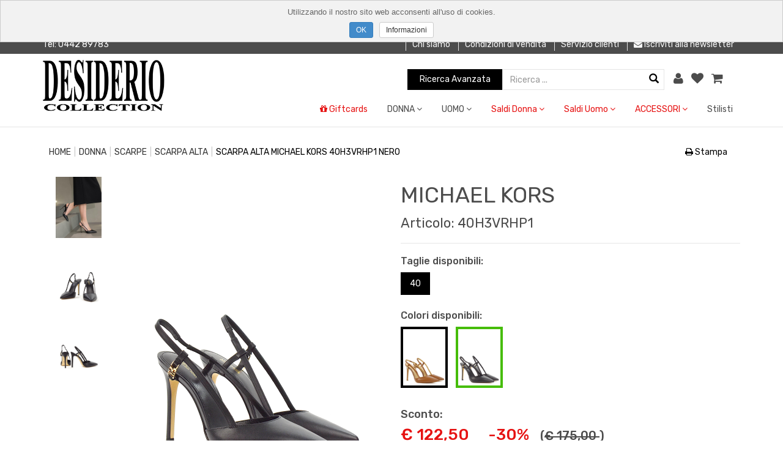

--- FILE ---
content_type: text/html; charset=UTF-8
request_url: https://desideriocalzature.it/134479-scarpa-alta-michael-kors-40h3vrhp1-nero
body_size: 12406
content:




<!DOCTYPE html>
<html lang="it">
	<head>
		<script>window.lang_code = 'it';window.cookie = null;</script><meta charset="utf-8">
	<meta name="generator" content="SelfComposer CMS 3.5.5" />
	
	<title>SCARPA ALTA MICHAEL KORS 40H3VRHP1 NERO | DESIDERIO COLLECTION</title>
	<meta name="description" content="CHANEL IN PELLE CON INSERTO ELASTICO SU LATO INTERNO POSTERIORE PER UNA PERFETTA CALZATA. DETTAGLIO MK SU FASCETTA ESTERNA POSTERIORE. TACCO 105, FONDO GOMMA.">
	<meta name="keywords" content="">
	<link rel="alternate" hreflang="it" href="https://desideriocalzature.it/134479-scarpa-alta-michael-kors-40h3vrhp1-nero" />
	
	<!-- Open Graph data: Facebook & Google+ -->
	<meta property="og:type" content="website" />
	<meta property="og:url" content="https://desideriocalzature.it/134479-scarpa-alta-michael-kors-40h3vrhp1-nero" />
	<meta property="og:title" content="SCARPA ALTA MICHAEL KORS 40H3VRHP1 NERO" />
	<meta property="og:image" content="https://desideriocalzature.it/cms-contents/import_uploads/40h3vrhp136ne.jpg" />
	<meta property="og:description" content="CHANEL IN PELLE CON INSERTO ELASTICO SU LATO INTERNO POSTERIORE PER UNA PERFETTA CALZATA. DETTAGLIO MK SU FASCETTA ESTERNA POSTERIORE. TACCO 105, FONDO GOMMA." />
	<!-- /Open Graph data: Facebook & Google+ -->

	<!-- Twitter Card -->
	<meta name="twitter:card" content="summary">
	<meta name="twitter:url" content="https://desideriocalzature.it/134479-scarpa-alta-michael-kors-40h3vrhp1-nero" />
	<meta name="twitter:title" content="SCARPA ALTA MICHAEL KORS 40H3VRHP1 NERO" />
	<meta name="twitter:image:src" content="https://desideriocalzature.it/cms-contents/import_uploads/40h3vrhp136ne.jpg">
	<meta name="twitter:description" content="CHANEL IN PELLE CON INSERTO ELASTICO SU LATO INTERNO POSTERIORE PER UNA PERFETTA CALZATA. DETTAGLIO MK SU FASCETTA ESTERNA POSTERIORE. TACCO 105, FONDO GOMMA." />
	<!-- /Twitter Card -->
	
	<link rel="canonical" href="https://desideriocalzature.it/134479-scarpa-alta-michael-kors-40h3vrhp1-nero" />

		<meta http-equiv="X-UA-Compatible" content="IE=edge">
		<meta name="viewport" content="width=device-width, initial-scale=1, maximum-scale=1">

				<meta name="theme-color" content="#000000">

		
		<link href="https://fonts.googleapis.com/css?family=Rubik:400,500" rel="stylesheet">

		
		<link media="all" type="text/css" rel="stylesheet" href="https://desideriocalzature.it/cms-contents/themes/desiderio/assets/plugins/bootstrap/css/bootstrap.min.css?v=1692266953">
<link media="all" type="text/css" rel="stylesheet" href="https://desideriocalzature.it/cms-contents/themes/desiderio/assets/plugins/magnific-popup/magnific-popup.css?v=1692266953">
<link media="all" type="text/css" rel="stylesheet" href="https://desideriocalzature.it/cms-contents/themes/desiderio/assets/plugins/font-awesome/css/font-awesome.min.css?v=1692266953">
<link media="all" type="text/css" rel="stylesheet" href="https://desideriocalzature.it/cms-contents/themes/desiderio/assets/plugins/owlcarousel/owl.carousel.min.css?v=1692266953">
<link media="all" type="text/css" rel="stylesheet" href="https://desideriocalzature.it/cms-contents/themes/desiderio/assets/plugins/owlcarousel/owl.theme.default.min.css?v=1692266953">
<link media="all" type="text/css" rel="stylesheet" href="https://desideriocalzature.it/cms-contents/themes/desiderio/assets/plugins/toastr/toastr.min.css?v=1692266953">
<link media="all" type="text/css" rel="stylesheet" href="https://desideriocalzature.it/cms-contents/themes/desiderio/assets/plugins/easyzoom/easyzoom.css?v=1692266953">
<link media="all" type="text/css" rel="stylesheet" href="https://desideriocalzature.it/cms-contents/themes/desiderio/assets/plugins/nouislider/nouislider.min.css?v=1692266953">
<link media="all" type="text/css" rel="stylesheet" href="https://desideriocalzature.it/cms-contents/themes/desiderio/assets/css/styles.css?v=1692266953">


		
		<!--[if lt IE 9]>
			<script src="https://oss.maxcdn.com/html5shiv/3.7.2/html5shiv.min.js"></script>
			<script src="https://oss.maxcdn.com/respond/1.4.2/respond.min.js"></script>
		<![endif]-->

							<style>
	.btn.btn-primary {
		background-color: #000000 !important;
	}
	.btn.btn-primary:hover, .btn.btn-primary:active, .btn.btn-primary:focus {
		background-color: #bd0202 !important;
	}
	.btn.btn-black {
		background-color: #4c4c4c !important;
	}
	.btn.btn-black:hover, .btn.btn-black:active, .btn.btn-black:focus {
		background-color: #bd0202 !important;
	}
	.btn.btn-default {
		color: #000000 !important;
	}
	.btn.btn-default:hover, .btn.btn-default:active, .btn.btn-default:focus {
		border-color: #000000 !important;
	}
	.btn.btn-danger {
		color: #374699 !important;
	}
	.btn.btn-danger:hover {
		border-color: #374699 !important;
	}
	.btn_back i, .edit_btn i, .btn_print i {
		color: #000000 !important;
	}
	a.inverted_a:hover, .inverted_a a:hover, a.inverted_a:active, .inverted_a a:active, a.inverted_a:focus, .inverted_a a:focus  {
		color: #000000 !important;
	}
	a {
		color: #000000;
	}
	a:hover, a:active, a:focus {
		color: #bd0202
	}
	.bg_color_1 {
		background-color: #000000 !important;
	}
	.bo_color_1 {
		border-color: #000000 !important;
	}
	.co_color_1 {
		color: #000000 !important;
	}
	.bg_color_2 {
		background-color: #4c4c4c !important;
	}
	.bo_color_2 {
		border-color: #4c4c4c !important;
	}
	.co_color_2 {
		color: #4c4c4c !important;
	}
	.bg_color_hl {
		background-color: #374699 !important;
	}
	.bo_color_hl {
		border-color: #374699 !important;
	}
	.co_color_hl, .evidence a {
		color: #374699 !important;
	}
	.bg_color_footer {
		background-color: #333333 !important;
	}
	.hv_co_color_1:hover {
		color: #000000 !important;
	}
	.hv_bo_color_1:hover {
		border-color: #000000 !important;
	}
	.hv_co_color_2:hover {
		color: #4c4c4c !important;
	}
	.hv_co_color_hl:hover {
		color: #374699 !important;
	}
	.hv_co_color_hv:hover {
		color:  !important;
	}
	ul.pagination li.active span {
		color: #000000 !important;
		border-color: #000000 !important;
	}
	ul.pagination li span:hover, ul.pagination li a:hover {
		color: #000000 !important;
		border-color: #000000 !important;
	}
	.search_form input:focus ~ span > button {
		border-color: #000000 !important;
	}
	input[type="text"]:focus, input[type="email"]:focus, input[type="password"]:focus, input[type="number"]:focus, textarea.form-control:focus, select.form-control:focus {
		border-color: #000000 !important;
	}
	.main_menu_top ul.navbar-nav > li.item_with_children.open > a {
		border-color: #000000 !important;
		color: #000000 !important;
	}
	.side_menu_categories .active, .main_menu_top .active>a {
		font-weight: 500;
		color: #000000;
	}

	.category_no_bg .category_contents h1, .category_no_bg .category_contents .category_description {
		color: #FFF !important;
	}
	.checkout_steps li.active:before {
		background-color: #000000 !important;
	}
	#price_range_slider .noUi-connect {
		background-color: #000000;
	}
	#price_range_slider .noUi-handle {
		background-color: #000000;
	}
	.popover .popover-content {
		border-top-color: #000000;
	}
	.popover.bottom > .arrow, .popover.bottom > .arrow:after {
		border-bottom-color: #000000 !important;
	}
	.footer_section1 .social_list a:hover {
		color: #4c4c4c
	}
	@media only screen and (max-width: 992px) {
		.btn.btn-default {
			border-color: #000000 !important;
		}
	}
</style>		
				<!-- core style -->
<link media="all" type="text/css" rel="stylesheet" href="https://desideriocalzature.it/cms-core/public/assets/plugins/pickadate/themes/classic.css?v=1692266963">
<link media="all" type="text/css" rel="stylesheet" href="https://desideriocalzature.it/cms-core/public/assets/plugins/pickadate/themes/classic.date.css?v=1692266963">
<link media="all" type="text/css" rel="stylesheet" href="https://desideriocalzature.it/cms-core/public/assets/css/frontend.css?v=1692266962">
	<!-- /core style -->

	<!-- core scripts -->
	<!--[if lt IE 9]>
		<script src="https://desideriocalzature.it/cms-core/public/assets/plugins/jquery/jquery-1.11.2.min.js?v=1692266963"></script>
	<![endif]-->

	<!--[if gte IE 9]><!-->
		<script src="https://desideriocalzature.it/cms-core/public/assets/plugins/jquery/jquery-2.1.3.min.js?v=1692266963"></script>
	<!--<![endif]-->

	<script type="text/javascript">
		var sc_routes  = {"form_fill":"https:\/\/desideriocalzature.it\/cms\/fill","form_values":"https:\/\/desideriocalzature.it\/cms\/form_values"};
		var ec_routes  = {"fill_state":"https:\/\/desideriocalzature.it\/ecommerce\/fill\/state"};
		var sc_version = '3.5.5';
	</script>

	<!-- /core scripts -->

	<!-- settings scripts -->
<meta name="facebook-domain-verification" content="l30zgsq6qd42thruumrp9iwipp1gtl" />
<!-- Meta Pixel Code -->
<script>
!function(f,b,e,v,n,t,s)
{if(f.fbq)return;n=f.fbq=function(){n.callMethod?
n.callMethod.apply(n,arguments):n.queue.push(arguments)};
if(!f._fbq)f._fbq=n;n.push=n;n.loaded=!0;n.version='2.0';
n.queue=[];t=b.createElement(e);t.async=!0;
t.src=v;s=b.getElementsByTagName(e)[0];
s.parentNode.insertBefore(t,s)}(window, document,'script',
'https://connect.facebook.net/en_US/fbevents.js');
fbq('init', '853956753224421');
fbq('track', 'PageView');
</script>
<noscript><img height="1" width="1" style="display:none"
src="https://www.facebook.com/tr?id=853956753224421&ev=PageView&noscript=1"
/></noscript>
<!-- End Meta Pixel Code -->

<!-- Global site tag (gtag.js) - Google Analytics -->
<script async src=https://www.googletagmanager.com/gtag/js?id=UA-56402644-1></script>
<script>
  window.dataLayer = window.dataLayer || [];
  function gtag(){dataLayer.push(arguments);}
  gtag('js', new Date());
 
  gtag('config', 'UA-56402644-1');
</script>

<script async src="https://www.googletagmanager.com/gtag/js?id=G-767SM5DY44"></script>
<script>
  window.dataLayer = window.dataLayer || [];
  function gtag(){dataLayer.push(arguments);}
  gtag('js', new Date());
 
  gtag('config', 'G-767SM5DY44');
</script>
	<!-- /settings scripts -->


				<script type="text/javascript">
		gtag('set', 'dimension1', '273329')
		gtag('set', 'dimension2', '122.500000')
		gtag('set','dimension3', 'product');
		gtag('send', 'pageview');
	</script>
	</head>
	<body>
		
								
		<div id="site_content">
								
<header class="site_header">

		
	<div class="top_toolbar bg_color_2 clearfix hidden-xs hidden-sm hidden-print">

		<div class="container">
						<div class="contacts_toolbar">
				Tel: 0442 89783
			</div>
			
						
			<ul class="list-inline toolbar_menu">
			
									<li><a href="/desiderio-calzature/chi-siamo">Chi siamo</a></li>
									<li><a href="/desiderio-calzature/condizioni-di-vendita">Condizioni di vendita</a></li>
									<li><a href="/desiderio-calzature/servizio-clienti">Servizio clienti</a></li>
								
				<li>
										<a href="/iscriviti-alla-newsletter" class="newsletter-link visible-lg"><i class="fa fa-envelope" aria-hidden="true"></i> Iscriviti alla newsletter</a>
				</li>
				
								
								
			</ul>
		</div>
		
	</div>
	
		
	<div class="nav_header">
		
		<div class="container">
			<div class="row">
				
				<div class="col-xs-7 col-sm-4 col-md-3">
					
										
					<div class="logo">
												<a href="/it"><img src="https://desideriocalzature.it/cms-contents/uploads/desiderio-logo2.png" class="img-responsive" alt="desiderio-logo2.png"></a>
					</div>
					
				</div>
				
				<div class="col-xs-5 col-sm-8 col-md-9 hidden-print">
										<a href="/iscriviti-alla-newsletter" class="newsletter-link visible-md"><i class="fa fa-envelope" aria-hidden="true"></i> Iscriviti alla newsletter</a>
					
					<div class="ecommerce_tools">
												<div class="search_form hidden-xs hidden-sm">
														
											
	<form method="GET" action="https://desideriocalzature.it/product/search" accept-charset="UTF-8">
		<div class="input-group">
						<span class="input-group-btn">
				<a href="/ricerca-avanzata" class="btn btn-primary">Ricerca Avanzata</a>
			</span>
			
			<input type="text" name="search" class="form-control" placeholder="Ricerca ..." value="">

			<span class="input-group-btn">
				<button class="search_btn co_color_1" type="submit"><span class="glyphicon glyphicon-search"></span></button>
			</span>
		</div>
	</form>
	
	<script>
		$(".search_form form").on("submit", function(evt){
			var filter_option = $("#option_selector").val();
			if (filter_option){
				evt.preventDefault();
				var action_url = $(this).attr("action");
				var submit_url = action_url + '/' + filter_option + "?search=" + $(".search_form input[name='search']").val();
				window.location = submit_url;
			}
		});
	</script>

						</div>
						
						<ul class="ecommerce_tools_icons list-inline inverted_a">
							
														<li class="user_icon hidden-xs hidden-sm">
																	<a href="javascript: void(0)" id="popover_user_login" data-contentwrapper=".login_popover" rel="popover"><i class="fa fa-user"></i></a>
									
									<div class="login_popover hidden">
										<div class="form_login">
																						
				
		<div class="form-cont">

				
						<div class="page-header">
							<h4 class="form-title">Login</h4>
			
							<div class="form-description">Accedi al tuo account.</div>
					</div>
		
		<form method="POST" action="https://desideriocalzature.it/ecommerce/login" accept-charset="UTF-8" class="form-vertical" name="id_95" data-form-type="ec_login"><input class="form-control" name="_token" type="hidden" value="wNMo5mATLaJTDTPzbTiMlJwjCHzWY5g0Ilp5BZsN">
												<div class="form-group ">

												<label for="email" class="label-required">Email</label>

						
																						<input id="95_email" data-id="328" data-form="95" class="form-control" name="email" type="email">
							
																					
											</div>
				
												<div class="form-group ">

												<label for="password" class="label-required">Password</label>

						
																						<input id="95_password" data-id="329" data-form="95" class="form-control" name="password" type="password" value="">
							
																					
											</div>
				
			
															<div class="form-group form-actions">
						<input class="btn btn-primary btn-block" type="submit" value="Accedi">
					</div>
										
		</form>
	</div>
	

											<a href="https://desideriocalzature.it/ecommerce/forgot">Hai smarrito la password ?</a>
										</div>
										<div class="signup_section">
											<h4>Non hai ancora un account?</h4>
											<a href="https://desideriocalzature.it/ecommerce/register" class="btn btn-primary">Registrati</a>
										</div>
									</div>
															</li>
							
														<li class="wishlist_icon hidden-xs hidden-sm">
																	<a href="https://desideriocalzature.it/cms/plugins/wishlist/wishlist"><i class="fa fa-heart"></i></a>
															</li>

																													<li class="giftcard_icon hidden visible-sm-inline-block visible-xs-inline-block">
									<a href="/giftcards"><i class="fa fa-gift" style="color: #e61212;"></i></a>
								</li>
								<!--
								<li class="giftcard_icon hidden">
									<a href="/giftcards"><i class="fa fa-gift" style="color: #e61212;"></i></a>
								</li>-->
														
														<li class="cart_icon">
																								<a href="javascript: void(0)" id="popover_cart" data-contentwrapper=".cart_popover" rel="popover" class="cart_with_count"><i class="fa fa-shopping-cart"></i></a>
								
								<div class="cart_popover hidden">
																			<div class="empty_cart">
											<h4>Nessun prodotto nel carrello</h4>
											<a class="btn btn-primary" href="https://desideriocalzature.it/ecommerce/cart"><i class="fa fa-shopping-cart"></i> Carrello</a>
										</div>
																	</div>
							</li>
							
														<li>
								<div class="mobile_sidebar_toggle visible-xs visible-sm">
									<i class="fa fa-navicon"></i>
								</div>
							</li>
							
						</ul>
						
					</div>
					
										<div class="clearfix"></div>
					<div class="search_form mobile_searchbar visible-sm hidden-print" style="margin-right: 0px;margin-top: 0px; margin-bottom: 10px;">
										
	<form method="GET" action="https://desideriocalzature.it/product/search" accept-charset="UTF-8">
		<div class="input-group">
						<span class="input-group-btn">
				<a href="/ricerca-avanzata" class="btn btn-primary">Ricerca Avanzata</a>
			</span>
			
			<input type="text" name="search" class="form-control" placeholder="Ricerca ..." value="">

			<span class="input-group-btn">
				<button class="search_btn co_color_1" type="submit"><span class="glyphicon glyphicon-search"></span></button>
			</span>
		</div>
	</form>
	
	<script>
		$(".search_form form").on("submit", function(evt){
			var filter_option = $("#option_selector").val();
			if (filter_option){
				evt.preventDefault();
				var action_url = $(this).attr("action");
				var submit_url = action_url + '/' + filter_option + "?search=" + $(".search_form input[name='search']").val();
				window.location = submit_url;
			}
		});
	</script>

					</div>
				</div>
			</div>

						<nav class="navbar main_menu_top inverted_a hidden-xs hidden-sm hidden-print">
				<ul class="nav navbar-nav list-inline">

																	
			
																																				
					<li>
			<a href="/giftcards" style="color: #e61212;"><i class="fa fa-gift"></i> Giftcards</a>
		</li>
	
		
								
					<li class=" item_with_children dropdown">
				<a class="dropdown-toggle " data-toggle="dropdown" aria-expanded="false">DONNA <i class="fa fa-angle-down"></i></a>
				
								<div class="dropdown-menu menu_dropdown bo_color_1">

										<h2>
						<a href="https://desideriocalzature.it/categories/product/search?options=5336" class="co_color_1 hv_co_color_1">DONNA</a>
					</h2>

										<div class="row">
																			<div class="menu_child_col col-md-3">
								<h3 class="">
																		<a href="https://desideriocalzature.it/product/search/donna/scarpe" class="menu_child_title">SCARPE</a>
								</h3>
								
																									<ul class="subchild_list list-unstyled">
																														
																																<li><a href="https://desideriocalzature.it/product/search/donna/scarpe/new-collection" class="co_color_1"><b>NEW COLLECTION</b></a></li>
																				
										
																																<li class=""><a href="https://desideriocalzature.it/product/search/donna/scarpe/ciabatta">CIABATTA</a></li>
																																<li class=""><a href="https://desideriocalzature.it/product/search/donna/scarpe/decollete">DECOLLETE</a></li>
																																<li class=""><a href="https://desideriocalzature.it/product/search/donna/scarpe/sandalo-basso">SANDALO BASSO</a></li>
																																<li class=""><a href="https://desideriocalzature.it/product/search/donna/scarpe/sandalo-alto">SANDALO ALTO</a></li>
																																<li class=""><a href="https://desideriocalzature.it/product/search/donna/scarpe/sandalo-zeppa">SANDALO ZEPPA</a></li>
																																<li class=""><a href="https://desideriocalzature.it/product/search/donna/scarpe/scarpa-alta">SCARPA ALTA</a></li>
																																<li class=""><a href="https://desideriocalzature.it/product/search/donna/scarpe/scarpa-bassa">SCARPA BASSA</a></li>
																																<li class=""><a href="https://desideriocalzature.it/product/search/donna/scarpe/senza-stringhe">SENZA STRINGHE</a></li>
																																<li class=""><a href="https://desideriocalzature.it/product/search/donna/scarpe/sneakers">SNEAKERS</a></li>
																																<li class=""><a href="https://desideriocalzature.it/product/search/donna/scarpe/stivaletto-basso">STIVALETTO BASSO</a></li>
																																<li class=""><a href="https://desideriocalzature.it/product/search/donna/scarpe/stivale-basso">STIVALE BASSO</a></li>
																																<li class=""><a href="https://desideriocalzature.it/product/search/donna/scarpe/stivale-alto">STIVALE ALTO</a></li>
																																<li class=""><a href="https://desideriocalzature.it/product/search/donna/scarpe/stivaletto-alto">STIVALETTO ALTO</a></li>
																			</ul>
															</div>
													<div class="menu_child_col col-md-3">
								<h3 class="">
																		<a href="https://desideriocalzature.it/product/search/donna/accessori" class="menu_child_title">ACCESSORI</a>
								</h3>
								
																									<ul class="subchild_list list-unstyled">
																														
																																<li><a href="https://desideriocalzature.it/product/search/donna/accessori/new-collection" class="co_color_1"><b>NEW COLLECTION</b></a></li>
																				
										
																																<li class=""><a href="https://desideriocalzature.it/product/search/donna/accessori/berretto">BERRETTO</a></li>
																																<li class=""><a href="https://desideriocalzature.it/product/search/donna/accessori/cintura">CINTURA</a></li>
																																<li class=""><a href="https://desideriocalzature.it/product/search/donna/accessori/foulard">FOULARD</a></li>
																																<li class=""><a href="https://desideriocalzature.it/product/search/donna/accessori/guanto">GUANTO</a></li>
																																<li class=""><a href="https://desideriocalzature.it/product/search/donna/accessori/maglia">MAGLIA</a></li>
																																<li class=""><a href="https://desideriocalzature.it/product/search/donna/accessori/portachiavi">PORTACHIAVI</a></li>
																																<li class=""><a href="https://desideriocalzature.it/product/search/donna/accessori/portafogli">PORTAFOGLI</a></li>
																																<li class=""><a href="https://desideriocalzature.it/product/search/donna/accessori/sciarpa">SCIARPA</a></li>
																																<li class=""><a href="https://desideriocalzature.it/product/search/donna/accessori/tracolla">TRACOLLA</a></li>
																			</ul>
															</div>
													<div class="menu_child_col col-md-3">
								<h3 class="">
																		<a href="https://desideriocalzature.it/product/search/donna/borse" class="menu_child_title">BORSE</a>
								</h3>
								
																									<ul class="subchild_list list-unstyled">
																														
																																<li><a href="https://desideriocalzature.it/product/search/donna/borse/new-collection" class="co_color_1"><b>NEW COLLECTION</b></a></li>
																				
										
																																<li class=""><a href="https://desideriocalzature.it/product/search/donna/borse/borsa">BORSA</a></li>
																																<li class=""><a href="https://desideriocalzature.it/product/search/donna/borse/pochette">POCHETTE</a></li>
																			</ul>
															</div>
													<div class="menu_child_col col-md-3">
								<h3 class="">
																		<a href="https://desideriocalzature.it/product/search/donna/abbigliamento" class="menu_child_title">ABBIGLIAMENTO</a>
								</h3>
								
																									<ul class="subchild_list list-unstyled">
																														
																																<li><a href="https://desideriocalzature.it/product/search/donna/abbigliamento/new-collection" class="co_color_1"><b>NEW COLLECTION</b></a></li>
																				
										
																																<li class=""><a href="https://desideriocalzature.it/product/search/donna/abbigliamento/abito">ABITO</a></li>
																																<li class=""><a href="https://desideriocalzature.it/product/search/donna/abbigliamento/bermuda">BERMUDA</a></li>
																																<li class=""><a href="https://desideriocalzature.it/product/search/donna/abbigliamento/camicia">CAMICIA</a></li>
																																<li class=""><a href="https://desideriocalzature.it/product/search/donna/abbigliamento/cappotto">CAPPOTTO</a></li>
																																<li class=""><a href="https://desideriocalzature.it/product/search/donna/abbigliamento/felpa">FELPA</a></li>
																																<li class=""><a href="https://desideriocalzature.it/product/search/donna/abbigliamento/giacca">GIACCA</a></li>
																																<li class=""><a href="https://desideriocalzature.it/product/search/donna/abbigliamento/giubbino">GIUBBINO</a></li>
																																<li class=""><a href="https://desideriocalzature.it/product/search/donna/abbigliamento/gonna">GONNA</a></li>
																																<li class=""><a href="https://desideriocalzature.it/product/search/donna/abbigliamento/1-jeans">JEANS</a></li>
																																<li class=""><a href="https://desideriocalzature.it/product/search/donna/abbigliamento/maglia">MAGLIA</a></li>
																																<li class=""><a href="https://desideriocalzature.it/product/search/donna/abbigliamento/pantalone">PANTALONE</a></li>
																																<li class=""><a href="https://desideriocalzature.it/product/search/donna/abbigliamento/stivaletto-alto">STIVALETTO ALTO</a></li>
																																<li class=""><a href="https://desideriocalzature.it/product/search/donna/abbigliamento/t-shirt">T-SHIRT</a></li>
																																<li class=""><a href="https://desideriocalzature.it/product/search/donna/abbigliamento/top">TOP</a></li>
																			</ul>
															</div>
											</div>
				</div>
			</li>
			
				
			
		
								
					<li class=" item_with_children dropdown">
				<a class="dropdown-toggle " data-toggle="dropdown" aria-expanded="false">UOMO <i class="fa fa-angle-down"></i></a>
				
								<div class="dropdown-menu menu_dropdown bo_color_1">

										<h2>
						<a href="https://desideriocalzature.it/categories/product/search?options=5514" class="co_color_1 hv_co_color_1">UOMO</a>
					</h2>

										<div class="row">
																			<div class="menu_child_col col-md-3">
								<h3 class="">
																		<a href="https://desideriocalzature.it/product/search/uomo/scarpe" class="menu_child_title">SCARPE</a>
								</h3>
								
																									<ul class="subchild_list list-unstyled">
																														
																																<li><a href="https://desideriocalzature.it/product/search/uomo/scarpe/new-collection" class="co_color_1"><b>NEW COLLECTION</b></a></li>
																				
										
																																<li class=""><a href="https://desideriocalzature.it/product/search/uomo/scarpe/ciabatta">CIABATTA</a></li>
																																<li class=""><a href="https://desideriocalzature.it/product/search/uomo/scarpe/sandalo-basso">SANDALO BASSO</a></li>
																																<li class=""><a href="https://desideriocalzature.it/product/search/uomo/scarpe/senza-stringhe">SENZA STRINGHE</a></li>
																																<li class=""><a href="https://desideriocalzature.it/product/search/uomo/scarpe/sneakers">SNEAKERS</a></li>
																																<li class=""><a href="https://desideriocalzature.it/product/search/uomo/scarpe/stivaletto-basso">STIVALETTO BASSO</a></li>
																																<li class=""><a href="https://desideriocalzature.it/product/search/uomo/scarpe/stivaletto">STIVALETTO</a></li>
																																<li class=""><a href="https://desideriocalzature.it/product/search/uomo/scarpe/stringata">STRINGATA</a></li>
																			</ul>
															</div>
													<div class="menu_child_col col-md-3">
								<h3 class="">
																		<a href="https://desideriocalzature.it/product/search/uomo/accessori" class="menu_child_title">ACCESSORI</a>
								</h3>
								
																									<ul class="subchild_list list-unstyled">
																														
																																<li><a href="https://desideriocalzature.it/product/search/uomo/accessori/new-collection" class="co_color_1"><b>NEW COLLECTION</b></a></li>
																				
										
																																<li class=""><a href="https://desideriocalzature.it/product/search/uomo/accessori/cintura">CINTURA</a></li>
																																<li class=""><a href="https://desideriocalzature.it/product/search/uomo/accessori/portafogli">PORTAFOGLI</a></li>
																																<li class=""><a href="https://desideriocalzature.it/product/search/uomo/accessori/sciarpa">SCIARPA</a></li>
																			</ul>
															</div>
													<div class="menu_child_col col-md-3">
								<h3 class="">
																		<a href="https://desideriocalzature.it/product/search/uomo/borse" class="menu_child_title">BORSE</a>
								</h3>
								
																									<ul class="subchild_list list-unstyled">
																														
																																<li><a href="https://desideriocalzature.it/product/search/uomo/borse/new-collection" class="co_color_1"><b>NEW COLLECTION</b></a></li>
																				
										
																																<li class=""><a href="https://desideriocalzature.it/product/search/uomo/borse/borsa">BORSA</a></li>
																			</ul>
															</div>
													<div class="menu_child_col col-md-3">
								<h3 class="">
																		<a href="https://desideriocalzature.it/product/search/uomo/abbigliamento" class="menu_child_title">ABBIGLIAMENTO</a>
								</h3>
								
																									<ul class="subchild_list list-unstyled">
																														
																																<li><a href="https://desideriocalzature.it/product/search/uomo/abbigliamento/new-collection" class="co_color_1"><b>NEW COLLECTION</b></a></li>
																				
										
																																<li class=""><a href="https://desideriocalzature.it/product/search/uomo/abbigliamento/giubbino">GIUBBINO</a></li>
																			</ul>
															</div>
											</div>
				</div>
			</li>
			
				
			
		
								
					<li class=" item_with_children dropdown">
				<a class="dropdown-toggle evidence" data-toggle="dropdown" aria-expanded="false">Saldi Donna <i class="fa fa-angle-down"></i></a>
				
								<div class="dropdown-menu menu_dropdown bo_color_1">

										<h2>
						<a href="https://desideriocalzature.it/categories/product/search?options=2126" class="co_color_1 hv_co_color_1">Saldi Donna</a>
					</h2>

										<div class="row">
																			<div class="menu_child_col col-md-3">
								<h3 class="">
																		<a href="https://desideriocalzature.it/product/search/1-saldi-donna/scarpe" class="menu_child_title">SCARPE</a>
								</h3>
								
																									<ul class="subchild_list list-unstyled">
																														
																				
										
																																<li class=""><a href="https://desideriocalzature.it/product/search/1-saldi-donna/scarpe/ciabatta">CIABATTA</a></li>
																																<li class=""><a href="https://desideriocalzature.it/product/search/1-saldi-donna/scarpe/decollete">DECOLLETE</a></li>
																																<li class=""><a href="https://desideriocalzature.it/product/search/1-saldi-donna/scarpe/sandalo-basso">SANDALO BASSO</a></li>
																																<li class=""><a href="https://desideriocalzature.it/product/search/1-saldi-donna/scarpe/sandalo-alto">SANDALO ALTO</a></li>
																																<li class=""><a href="https://desideriocalzature.it/product/search/1-saldi-donna/scarpe/sandalo-zeppa">SANDALO ZEPPA</a></li>
																																<li class=""><a href="https://desideriocalzature.it/product/search/1-saldi-donna/scarpe/scarpa-alta">SCARPA ALTA</a></li>
																																<li class=""><a href="https://desideriocalzature.it/product/search/1-saldi-donna/scarpe/scarpa-bassa">SCARPA BASSA</a></li>
																																<li class=""><a href="https://desideriocalzature.it/product/search/1-saldi-donna/scarpe/sneakers">SNEAKERS</a></li>
																																<li class=""><a href="https://desideriocalzature.it/product/search/1-saldi-donna/scarpe/stivaletto-basso">STIVALETTO BASSO</a></li>
																																<li class=""><a href="https://desideriocalzature.it/product/search/1-saldi-donna/scarpe/stivale-basso">STIVALE BASSO</a></li>
																																<li class=""><a href="https://desideriocalzature.it/product/search/1-saldi-donna/scarpe/stivale-alto">STIVALE ALTO</a></li>
																																<li class=""><a href="https://desideriocalzature.it/product/search/1-saldi-donna/scarpe/stivaletto-alto">STIVALETTO ALTO</a></li>
																			</ul>
															</div>
													<div class="menu_child_col col-md-3">
								<h3 class="">
																		<a href="https://desideriocalzature.it/product/search/1-saldi-donna/accessori" class="menu_child_title">ACCESSORI</a>
								</h3>
								
																									<ul class="subchild_list list-unstyled">
																														
																				
										
																																<li class=""><a href="https://desideriocalzature.it/product/search/1-saldi-donna/accessori/cintura">CINTURA</a></li>
																																<li class=""><a href="https://desideriocalzature.it/product/search/1-saldi-donna/accessori/foulard">FOULARD</a></li>
																																<li class=""><a href="https://desideriocalzature.it/product/search/1-saldi-donna/accessori/portachiavi">PORTACHIAVI</a></li>
																																<li class=""><a href="https://desideriocalzature.it/product/search/1-saldi-donna/accessori/portafogli">PORTAFOGLI</a></li>
																																<li class=""><a href="https://desideriocalzature.it/product/search/1-saldi-donna/accessori/sciarpa">SCIARPA</a></li>
																			</ul>
															</div>
													<div class="menu_child_col col-md-3">
								<h3 class="">
																		<a href="https://desideriocalzature.it/product/search/1-saldi-donna/borse" class="menu_child_title">BORSE</a>
								</h3>
								
																									<ul class="subchild_list list-unstyled">
																														
																				
										
																																<li class=""><a href="https://desideriocalzature.it/product/search/1-saldi-donna/borse/borsa">BORSA</a></li>
																																<li class=""><a href="https://desideriocalzature.it/product/search/1-saldi-donna/borse/pochette">POCHETTE</a></li>
																			</ul>
															</div>
													<div class="menu_child_col col-md-3">
								<h3 class="">
																		<a href="https://desideriocalzature.it/product/search/1-saldi-donna/abbigliamento" class="menu_child_title">ABBIGLIAMENTO</a>
								</h3>
								
																									<ul class="subchild_list list-unstyled">
																														
																				
										
																																<li class=""><a href="https://desideriocalzature.it/product/search/1-saldi-donna/abbigliamento/abito">ABITO</a></li>
																																<li class=""><a href="https://desideriocalzature.it/product/search/1-saldi-donna/abbigliamento/bermuda">BERMUDA</a></li>
																																<li class=""><a href="https://desideriocalzature.it/product/search/1-saldi-donna/abbigliamento/camicia">CAMICIA</a></li>
																																<li class=""><a href="https://desideriocalzature.it/product/search/1-saldi-donna/abbigliamento/cappotto">CAPPOTTO</a></li>
																																<li class=""><a href="https://desideriocalzature.it/product/search/1-saldi-donna/abbigliamento/felpa">FELPA</a></li>
																																<li class=""><a href="https://desideriocalzature.it/product/search/1-saldi-donna/abbigliamento/giacca">GIACCA</a></li>
																																<li class=""><a href="https://desideriocalzature.it/product/search/1-saldi-donna/abbigliamento/giubbino">GIUBBINO</a></li>
																																<li class=""><a href="https://desideriocalzature.it/product/search/1-saldi-donna/abbigliamento/gonna">GONNA</a></li>
																																<li class=""><a href="https://desideriocalzature.it/product/search/1-saldi-donna/abbigliamento/1-jeans">JEANS</a></li>
																																<li class=""><a href="https://desideriocalzature.it/product/search/1-saldi-donna/abbigliamento/maglia">MAGLIA</a></li>
																																<li class=""><a href="https://desideriocalzature.it/product/search/1-saldi-donna/abbigliamento/pantalone">PANTALONE</a></li>
																																<li class=""><a href="https://desideriocalzature.it/product/search/1-saldi-donna/abbigliamento/stivaletto-alto">STIVALETTO ALTO</a></li>
																																<li class=""><a href="https://desideriocalzature.it/product/search/1-saldi-donna/abbigliamento/t-shirt">T-SHIRT</a></li>
																																<li class=""><a href="https://desideriocalzature.it/product/search/1-saldi-donna/abbigliamento/top">TOP</a></li>
																			</ul>
															</div>
											</div>
				</div>
			</li>
			
				
			
		
								
					<li class=" item_with_children dropdown">
				<a class="dropdown-toggle evidence" data-toggle="dropdown" aria-expanded="false">Saldi Uomo <i class="fa fa-angle-down"></i></a>
				
								<div class="dropdown-menu menu_dropdown bo_color_1">

										<h2>
						<a href="https://desideriocalzature.it/categories/product/search?options=2127" class="co_color_1 hv_co_color_1">Saldi Uomo</a>
					</h2>

										<div class="row">
																			<div class="menu_child_col col-md-3">
								<h3 class="">
																		<a href="https://desideriocalzature.it/product/search/1-saldi-uomo/scarpe" class="menu_child_title">SCARPE</a>
								</h3>
								
																									<ul class="subchild_list list-unstyled">
																														
																				
										
																																<li class=""><a href="https://desideriocalzature.it/product/search/1-saldi-uomo/scarpe/ciabatta">CIABATTA</a></li>
																																<li class=""><a href="https://desideriocalzature.it/product/search/1-saldi-uomo/scarpe/sandalo-basso">SANDALO BASSO</a></li>
																																<li class=""><a href="https://desideriocalzature.it/product/search/1-saldi-uomo/scarpe/senza-stringhe">SENZA STRINGHE</a></li>
																																<li class=""><a href="https://desideriocalzature.it/product/search/1-saldi-uomo/scarpe/sneakers">SNEAKERS</a></li>
																																<li class=""><a href="https://desideriocalzature.it/product/search/1-saldi-uomo/scarpe/stivaletto-basso">STIVALETTO BASSO</a></li>
																																<li class=""><a href="https://desideriocalzature.it/product/search/1-saldi-uomo/scarpe/stivaletto">STIVALETTO</a></li>
																																<li class=""><a href="https://desideriocalzature.it/product/search/1-saldi-uomo/scarpe/stringata">STRINGATA</a></li>
																			</ul>
															</div>
													<div class="menu_child_col col-md-3">
								<h3 class="">
																		<a href="https://desideriocalzature.it/product/search/1-saldi-uomo/accessori" class="menu_child_title">ACCESSORI</a>
								</h3>
								
																									<ul class="subchild_list list-unstyled">
																														
																				
										
																																<li class=""><a href="https://desideriocalzature.it/product/search/1-saldi-uomo/accessori/portafogli">PORTAFOGLI</a></li>
																			</ul>
															</div>
													<div class="menu_child_col col-md-3">
								<h3 class="">
																		<a href="https://desideriocalzature.it/product/search/1-saldi-uomo/abbigliamento" class="menu_child_title">ABBIGLIAMENTO</a>
								</h3>
								
																									<ul class="subchild_list list-unstyled">
																														
																				
										
																																<li class=""><a href="https://desideriocalzature.it/product/search/1-saldi-uomo/abbigliamento/giubbino">GIUBBINO</a></li>
																			</ul>
															</div>
											</div>
				</div>
			</li>
			
				
			
		
								
					<li class=" item_with_children dropdown">
				<a class="dropdown-toggle evidence" data-toggle="dropdown" aria-expanded="false">ACCESSORI <i class="fa fa-angle-down"></i></a>
				
								<div class="dropdown-menu menu_dropdown bo_color_1">

										<h2>
						<a href="https://desideriocalzature.it/categories/product/search?options=6217" class="co_color_1 hv_co_color_1">ACCESSORI</a>
					</h2>

										<div class="row">
																			<div class="menu_child_col col-md-3">
								<h3 class="">
																		<a href="https://desideriocalzature.it/product/search/1-accessori/abbigliamento" class="menu_child_title">ABBIGLIAMENTO</a>
								</h3>
								
																									<ul class="subchild_list list-unstyled">
																														
																																<li><a href="https://desideriocalzature.it/product/search/1-accessori/abbigliamento/new-collection" class="co_color_1"><b>NEW COLLECTION</b></a></li>
																				
										
																																<li class=""><a href="https://desideriocalzature.it/product/search/1-accessori/abbigliamento/maglia">MAGLIA</a></li>
																			</ul>
															</div>
											</div>
				</div>
			</li>
			
				
			
		

					
					
												
	
							<li class=" ">
									<a href="/product/search/donna?brandlist=true">Stilisti</a>
							</li>
				

									</ul>
			</nav>
			
						<div class="search_form mobile_searchbar hidden-md hidden-lg hidden-sm hidden-print">
								
	<form method="GET" action="https://desideriocalzature.it/product/search" accept-charset="UTF-8">
		<div class="input-group">
						<span class="input-group-btn">
				<a href="/ricerca-avanzata" class="btn btn-primary">Ricerca Avanzata</a>
			</span>
			
			<input type="text" name="search" class="form-control" placeholder="Ricerca ..." value="">

			<span class="input-group-btn">
				<button class="search_btn co_color_1" type="submit"><span class="glyphicon glyphicon-search"></span></button>
			</span>
		</div>
	</form>
	
	<script>
		$(".search_form form").on("submit", function(evt){
			var filter_option = $("#option_selector").val();
			if (filter_option){
				evt.preventDefault();
				var action_url = $(this).attr("action");
				var submit_url = action_url + '/' + filter_option + "?search=" + $(".search_form input[name='search']").val();
				window.location = submit_url;
			}
		});
	</script>

			</div>
		</div>	

	</div>
	
</header>			
			


<div class="container product_page">
			<div class="product_toolbar clearfix">
						
    <ol class="breadcrumb hidden-print">
        
                    <li><a href="/it">Home</a></li>
        
                    
            <script>
                var categorie_ordinate = new Array;

                                                  
									         

					categorie_ordinate[parseInt(0)] = '<li><a href="https://desideriocalzature.it/product/search/donna">DONNA</a></li>';
									         

					categorie_ordinate[parseInt(1)] = '<li><a href="https://desideriocalzature.it/product/search/donna/scarpe">SCARPE</a></li>';
									         

					categorie_ordinate[parseInt(2)] = '<li><a href="https://desideriocalzature.it/product/search/donna/scarpe/scarpa-alta">SCARPA ALTA</a></li>';
				                $(function()
                {
                    var stringa_breadcrumb = '', i;
                    
                    for (i = 0; i<categorie_ordinate.length; i++){
                        stringa_breadcrumb += categorie_ordinate[i];
                    }                    

                    $("ol.breadcrumb").html("<li><a href='/it'>Home</a></li>" + stringa_breadcrumb + "<li class='active co_color_1'>SCARPA ALTA MICHAEL KORS 40H3VRHP1 NERO</li>");
                });
            </script>
            
        
        <li class="active co_color_1">SCARPA ALTA MICHAEL KORS 40H3VRHP1 NERO</li>        
    </ol>


						<a href="javascript:window.print()" class="btn btn-default print_btn hidden-print hidden-xs"><i class="fa fa-print"></i> Stampa</a>
		</div>
	
	
				
		<div class="product_contents product_available">
			<div class="row">
				<div class="col-md-6">
											<div class="row">
							
																																	<div class="col-md-3">
										<div class="gallery_thumbs hidden-print">
											<a href="/cms-contents/import_uploads/40h3vrhp136ne.jpg" rel="lightbox" class="visible-xs visible-sm">
												<img src="/cms-contents/import_uploads/40h3vrhp136ne.jpg" alt="SCARPA ALTA MICHAEL KORS 40H3VRHP1 NERO" class="img-responsive">
											</a>
																							<a href="https://desideriocalzature.it/cms-contents/import_uploads/40h3vrhp136ne-(1).jpg" rel="lightbox">
													<img src="https://desideriocalzature.it/cms-contents/import_uploads/40h3vrhp136ne-(1).jpg" alt="SCARPA ALTA MICHAEL KORS 40H3VRHP1 NERO" class="img-responsive">
												</a>
																							<a href="https://desideriocalzature.it/cms-contents/import_uploads/40h3vrhp136ne-(2).jpg" rel="lightbox">
													<img src="https://desideriocalzature.it/cms-contents/import_uploads/40h3vrhp136ne-(2).jpg" alt="SCARPA ALTA MICHAEL KORS 40H3VRHP1 NERO" class="img-responsive">
												</a>
																							<a href="https://desideriocalzature.it/cms-contents/import_uploads/40h3vrhp136ne-(3).jpg" rel="lightbox">
													<img src="https://desideriocalzature.it/cms-contents/import_uploads/40h3vrhp136ne-(3).jpg" alt="SCARPA ALTA MICHAEL KORS 40H3VRHP1 NERO" class="img-responsive">
												</a>
																					</div>
									</div>
																								<div class="col-md-9 text-center">
									<div class="selected_image_container hidden-xs hidden-sm">
										<a rel="lightbox" href="/cms-contents/import_uploads/40h3vrhp136ne.jpg">
											<img src="/cms-contents/import_uploads/40h3vrhp136ne.jpg" alt="SCARPA ALTA MICHAEL KORS 40H3VRHP1 NERO" class="selected_image img-responsive">
										</a>
									</div>
								</div>
													</div>

						
					
																	<div class="a2a_kit a2a_kit_size_32 a2a_default_style social_list_icons hidden-print">
		<span class="share_title">Condividi</span>
		<a href="https://www.addtoany.com/share"></a>
		<a class="a2a_button_facebook"></a>
		<a class="a2a_button_twitter"></a>
		<a class="a2a_button_pinterest"></a>
		<a class="a2a_button_google_plus"></a>
		<a class="a2a_button_email"></a>
	</div>
	<script async src="https://static.addtoany.com/menu/page.js"></script>

									</div>

									<div class="col-md-6">
						<div class="product_info">

																																				
																																																																																				<h1>MICHAEL KORS</h1>
																																																																											
							<div class="row">
								<div class="col-sm-6">
																																					<h3 style="font-weight: 400; margin-top: 5px;">Articolo: 40H3VRHP1</h3>
									
																																																																																																																																																																																												</div>
								<div class="col-sm-6 text-right">
																																				
																	</div>
							</div>

							
														

	<div class="variants_header clearfix">
					<h3 class="variants_title hidden">Seleziona taglia e colore disponibili</h3>
				
	</div>
	
	<div class="variants_select" style="margin-top: 20px">
		
		<form method="POST" action="https://desideriocalzature.it/134479-scarpa-alta-michael-kors-40h3vrhp1-nero" accept-charset="UTF-8" class="form_variants"><input class="form-control" name="_token" type="hidden" value="wNMo5mATLaJTDTPzbTiMlJwjCHzWY5g0Ilp5BZsN">
			<div class="clearfix">
														
					<div class="variant">
						<h4>Taglie disponibili:</h4>
						<ul class="list-inline" style="margin-left: 0px; margin-bottom: 25px;">
															<li class="single_option " id="2230" data-option="2230"><a href="javascript:void(0);">40</a></li>
													</ul>
					</div>
							</div>
		</form>
		
		
	</div>

							<div class="variants_select">
								<div class="variant" style="float: none;">
									
																		<h4>Colori disponibili:</h4>
									<ul class="colori list-inline">
																					<li class="singolo-colore">
												<a href="/134472-scarpa-alta-michael-kors-40h3vrhp1-cuoio">
													<img class="img-thumbnail " src="/cms-contents/import_uploads/40h3vrhp136cu.jpg" alt="">
												</a>
											</li>
																					<li class="singolo-colore">
												<a href="/134479-scarpa-alta-michael-kors-40h3vrhp1-nero">
													<img class="img-thumbnail active" src="/cms-contents/import_uploads/40h3vrhp136ne.jpg" alt="">
												</a>
											</li>
																			</ul>
																	</div>
							</div>

							<div class="product_code hidden">Articolo: 40H3VRHP1_36_NE</div>

														<div class="product_price">
																	<div class="discount_percentage"><span class="label_percentage">Sconto: </span></div>
									<span class="price discounted_price">€ 122,50 </span> <span class="percentage_value">-30%</span> <span class="full_price">(<del>€ 175,00 </del>)</span>
															</div>

																						<div class="product_description" style="margin-bottom: 30px;">
									CHANEL IN PELLE CON INSERTO ELASTICO SU LATO INTERNO POSTERIORE PER UNA PERFETTA CALZATA. DETTAGLIO MK SU FASCETTA ESTERNA POSTERIORE. TACCO 105, FONDO GOMMA.
								</div>
							
							<div class="hidden">
																						<p class="product_availability available"><strong>Disponibile</strong></p>
														</div>


														


																					<form method="POST" action="https://desideriocalzature.it/ecommerce/cart/add" accept-charset="UTF-8"><input class="form-control" name="_token" type="hidden" value="wNMo5mATLaJTDTPzbTiMlJwjCHzWY5g0Ilp5BZsN"><input class="form-control" name="action" type="hidden" value="add"><input class="form-control" name="product_id" type="hidden" value="273329">

																	
			
	


							

							<div class="row hidden-print">
																									<div class="col-sm-6">
																																	
		<form method="POST" action="https://desideriocalzature.it/ecommerce/cart/add" accept-charset="UTF-8"><input class="form-control" name="_token" type="hidden" value="wNMo5mATLaJTDTPzbTiMlJwjCHzWY5g0Ilp5BZsN"><input class="form-control" name="action" type="hidden" value="add"><input class="form-control" name="product_id" type="hidden" value="273329">
	
		<div class="form-group form-group-options hidden">
			<h3>Quantità</h3>
			<div class="input-group input-group-option quantity-wrapper">
				<span  class="input-group-addon input-group-addon-remove quantity-remove btn btn-default">
					<i class="fa fa-minus"></i>
				</span>

				<input autocomplete="off" class="form-control text-center form-control" id="quantita-acquista" name="quantity" type="text" value="1">

				<span class="input-group-addon input-group-addon-remove quantity-add btn btn-default">
					<span class="fa fa-plus"></span>
				</span>
			</div>
		</div>

		
		<div class="form-group">
			
							<a class="btn btn-block btn-primary" id="btn-acquista-disabled"><span class="fa fa-cart-plus"></span> Aggiungi al carrello</a>
						
		</div>

	</form>


																														</div>
								
								
								<div class="col-sm-6">
																		
									<div class="dropdown wishlists">
										<button class="btn btn-black dropdown-toggle wishlist_btn" type="button" data-toggle="dropdown"><i class="fa fa-heart"></i> Aggiungi a una wishlist <span class="caret"></span></button>
										<ul class="dropdown-menu wishlists_menu">
																						<li class="create_wishlist"><a href="https://desideriocalzature.it/cms/plugins/wishlist/wishlist" class="co_color_1">Crea Wishlist</a></li>
										</ul>
									</div>
								</div>
							</div>

							
							
						</div>
					</div>
							</div>


		</div>
	
					
			
			
				
		
	

	</div>


							<footer class="site_footer hidden-print">

				<div class="container">
			<div class="banner_footer">
									<a href="https://desideriocalzature.it/product/search/1-saldi-donna/bruno-premi">
						<img src="/cms-contents/uploads/banner-saldi-30.jpg" class="img-responsive">
					</a>
							</div>
		</div>
	
	
	
			
		<div class="footer_section1 bg_color_1">
         <div class="info_area">
         PREZZI E PROMOZIONI PRESENTI SUL SITO SONO SOGGETTE A CONTINUI AGGIORNAMENTI
         </div>
  </div>

		<div class="footer_section2 bg_color_footer">
		<div class="container">
			<div class="row">
				
												
				<div class="col-md-3">
					<div class="footer_menu">
												<h4>Menu Istituzionale</h4>
				<ul class="list-unstyled">
							<li><a href="/desiderio-calzature/contatti" class="hv_co_color_1">Contatti</a></li>
							<li><a href="/desiderio-calzature/chi-siamo" class="hv_co_color_1">Chi siamo</a></li>
							<li><a href="/desiderio-calzature/i-nostri-negozi" class="hv_co_color_1">I nostri negozi</a></li>
							<li><a href="/desiderio-calzature/privacy-immagini-sito" class="hv_co_color_1">Privacy - Immagini sito</a></li>
					</ul>
	

					</div>
				</div>				
				
												
				<div class="col-md-3">
					<div class="footer_menu inverted_a">
												<h4>Servizio Clienti</h4>
				<ul class="list-unstyled">
							<li><a href="/desiderio-calzature/condizioni-di-vendita" class="hv_co_color_1">Condizioni di vendita</a></li>
							<li><a href="/desiderio-calzature/spese-di-spedizione" class="hv_co_color_1">Spese di spedizione</a></li>
							<li><a href="/desiderio-calzature/modalita-di-pagamento" class="hv_co_color_1">Modalità di pagamento</a></li>
							<li><a href="/desiderio-calzature/diritto-di-recesso-reso-cambio" class="hv_co_color_1">Diritto di recesso - Reso, Cambio</a></li>
							<li><a href="/desiderio-calzature/guida-taglie" class="hv_co_color_1">Guida Taglie</a></li>
							<li><a href="/desiderio-calzature/servizio-clienti" class="hv_co_color_1">Servizio clienti</a></li>
					</ul>
	

					</div>
				</div>		
				
								<div class="col-md-3">
					<div class="footer_menu">
												
						<h4>Seguici sui social</h4>
				
													<ul class="list-inline social_list">
																	<li><a href="https://www.facebook.com/desideriocalzature.it/" target="_blank" title="Facebook"><img src="https://desideriocalzature.it/cms-contents/themes/desiderio/assets/img/social/facebook.svg?v=1692266953" alt="facebook.svg"></a></li>
								
								
								
								
								
																	<li><a href="https://www.instagram.com/desideriocalzature.it/?hl=it" target="_blank" title="Instagram"><img src="https://desideriocalzature.it/cms-contents/themes/desiderio/assets/img/social/instagram.svg?v=1692266953" alt="instagram.svg"></a></li>
															</ul>
												
						
							<!-- zoorate feedaty merchant widget start -->
							<div id="zoorate_widget_ede2d4c45dd96f31"></div>
							<script src="//widget.zoorate.com/js/feed_v3.js" type="text/javascript"></script>
							<script type="text/javascript">
							var zoorate_params = { 
							"zoorate_site_key": "d68603061cb3551a6615c7fab6e046fa", 
							"zoorate_widget_css": "merchant_small.css", 
							"zoorate_widget_type": "merchant_small",
							"zoorate_widget_id": "ede2d4c45dd96f31"+"|"+document.URL, 
							"zoorate_widget_server": "widget.zoorate.com" 
							}; 
							do_widget(zoorate_params);
							</script>
							<!-- zoorate widget end -->
											
					</div>
				</div>
				
																
												
				<div class="col-md-3">
											<div class="payment_methods">
							<h4>Metodi di pagamento</h4>
							<ul class="list-inline payment_icons">
																	<li>
										<img src="/cms-contents/themes/desiderio/assets/img/payments/americanexpress.png" alt="americanexpress">
									</li>
																	<li>
										<img src="/cms-contents/themes/desiderio/assets/img/payments/visa.png" alt="visa">
									</li>
																	<li>
										<img src="/cms-contents/themes/desiderio/assets/img/payments/visaelectron.png" alt="visaelectron">
									</li>
																	<li>
										<img src="/cms-contents/themes/desiderio/assets/img/payments/maestro.png" alt="maestro">
									</li>
																	<li>
										<img src="/cms-contents/themes/desiderio/assets/img/payments/mastercard.png" alt="mastercard">
									</li>
																	<li>
										<img src="/cms-contents/themes/desiderio/assets/img/payments/paypal.png" alt="paypal">
									</li>
																	<li>
										<img src="/cms-contents/themes/desiderio/assets/img/payments/postepay.png" alt="postepay">
									</li>
															</ul>
						</div>
										
											<div class="carriers">
							<h4>Corrieri</h4>
							<ul class="list-inline carriers_icons">
																	<li>
										<img src="/cms-contents/themes/desiderio/assets/img/carriers/brt.png" alt="brt">
									</li>
																	<li>
										<img src="/cms-contents/themes/desiderio/assets/img/carriers/gls.png" alt="gls">
									</li>
																	<li>
										<img src="/cms-contents/themes/desiderio/assets/img/carriers/nexive.png" alt="nexive">
									</li>
															</ul>
						</div>
									</div>
			</div>
		</div>
	</div>
		
		<div class="footer_section3 bg_color_2">
		<div class="container">
			<div class="row">
				<div class="col-md-6">
										<p class="footer_text"><div>Desiderio Collection</div>

<div>Telefono: 0442 89783 &nbsp;Email:&nbsp;<a href="mailto:info@desideriocalzature.itVia">info@desideriocalzature.it</a><br />
Via Maso, 1 - 37054 Nogara Verona - Italy<br />
P.I. 01898600232 C.F. BRTSFN61T70F918D<br />
Ditta iscritta al Registro delle imprese di Verona al n. 40532</div>
</p>
				</div>
				<div class="col-md-6">
															<ul class="privacy_menu list-inline text-right">
											</ul>
				</div>
			</div>
		</div>
	</div>
	
		<div class="container hidden-print">
		<p class="credits text-center"><span pro="" sans="" source="" style="font-family: ">Created by&nbsp;<a href="https://ebweb.biz" target="_blank">Ebweb</a>&nbsp;| Powered by&nbsp;SelfComposer CMS</span></p>
	</div>
	
</footer>			

			
			<!-- core scripts -->
<script src="https://desideriocalzature.it/cms-core/public/assets/js/dist/scripts.plugins.min.js?v=1692266963"></script>
<script src="https://desideriocalzature.it/cms-core/public/assets/plugins/pickadate/translations/it_IT.js?v=1692266963"></script>
<script src="https://desideriocalzature.it/cms-core/public/assets/js/dist/scripts.min.js?v=1692266963"></script>
	<!-- /core scripts -->

	<!--[if lt IE 9]>
		<script src="https://desideriocalzature.it/cms-core/public/assets/plugins/pickadate/legacy.js?v=1692266963"></script>
	<![endif]-->


		</div>

				<div id="mobile_sidebar" class="hidden-md hidden-lg hidden-print bo_color_1">
							
<header class="bg_color_1">
	<ul class="list-inline mobile_icons_menu">
							<li>
				<a href="https://desideriocalzature.it/ecommerce/login"><i class="fa fa-user"></i></a>
			</li>
		
				<li class="wishlist_icon">
			<a href="https://desideriocalzature.it/cms/plugins/wishlist/wishlist"><i class="fa fa-heart"></i></a>
		</li>
	</ul>
</header>
<div class="side_menu mobile_sidebar_content">
	
		<h2>Le categorie</h2>
	
				
			<div class="side_menu_categories">
					<div class="panel panel-default">
				<div class="panel-heading">
					<h3 class="panel-title">
							
						<a href='https://desideriocalzature.it/categories/product/search?options=5336' class="hv_co_color_1 ">
							DONNA
						</a>
	
																									<a href="#collapsemobile_54_5336" style="display:inline-block; float:right;" data-toggle="collapse" data-parent="#accordion" class="hv_co_color_1">
								<i class="fa fa-angle-down pull-right"></i>
							</a>
											</h3>
				</div>
							<div id="collapsemobile_54_5336" class="panel-collapse collapse ">
					<div class="panel-body">
						<ul>
																				<li>
								<h4>
									<a href="https://desideriocalzature.it/product/search/donna/scarpe" class="hv_co_color_1  child-item">SCARPE</a>
																		
																		<a href="#collapsemobile_54_5336_5376" style="display:inline-block; float:right; padding: 8px 15px 8px 0px;" data-toggle="collapse" data-parent="#accordion" class="hv_co_color_1">
										<i class="fa fa-angle-down pull-right"></i>
									</a>
																	</h4>
								
																									<ul id="collapsemobile_54_5336_5376" class="submenu-sidebar list-unstyled collapse ">
										
																																<li><a href="https://desideriocalzature.it/product/search/donna/scarpe/sneakers" class=" hv_co_color_1">SNEAKERS</a></li>
																																<li><a href="https://desideriocalzature.it/product/search/donna/scarpe/sandalo-basso" class=" hv_co_color_1">SANDALO BASSO</a></li>
																																<li><a href="https://desideriocalzature.it/product/search/donna/scarpe/sandalo-alto" class=" hv_co_color_1">SANDALO ALTO</a></li>
																																<li><a href="https://desideriocalzature.it/product/search/donna/scarpe/sandalo-zeppa" class=" hv_co_color_1">SANDALO ZEPPA</a></li>
																																<li><a href="https://desideriocalzature.it/product/search/donna/scarpe/scarpa-bassa" class=" hv_co_color_1">SCARPA BASSA</a></li>
																																<li><a href="https://desideriocalzature.it/product/search/donna/scarpe/stivale-alto" class=" hv_co_color_1">STIVALE ALTO</a></li>
																																<li><a href="https://desideriocalzature.it/product/search/donna/scarpe/stivaletto-alto" class=" hv_co_color_1">STIVALETTO ALTO</a></li>
																																<li><a href="https://desideriocalzature.it/product/search/donna/scarpe/stivaletto-basso" class=" hv_co_color_1">STIVALETTO BASSO</a></li>
																																<li><a href="https://desideriocalzature.it/product/search/donna/scarpe/ciabatta" class=" hv_co_color_1">CIABATTA</a></li>
																																<li><a href="https://desideriocalzature.it/product/search/donna/scarpe/decollete" class=" hv_co_color_1">DECOLLETE</a></li>
																																<li><a href="https://desideriocalzature.it/product/search/donna/scarpe/scarpa-alta" class=" hv_co_color_1">SCARPA ALTA</a></li>
																																<li><a href="https://desideriocalzature.it/product/search/donna/scarpe/senza-stringhe" class=" hv_co_color_1">SENZA STRINGHE</a></li>
																																<li><a href="https://desideriocalzature.it/product/search/donna/scarpe/stivale-basso" class=" hv_co_color_1">STIVALE BASSO</a></li>
																			</ul>
															</li>
																				<li>
								<h4>
									<a href="https://desideriocalzature.it/product/search/donna/accessori" class="hv_co_color_1  child-item">ACCESSORI</a>
																		
																		<a href="#collapsemobile_54_5336_5571" style="display:inline-block; float:right; padding: 8px 15px 8px 0px;" data-toggle="collapse" data-parent="#accordion" class="hv_co_color_1">
										<i class="fa fa-angle-down pull-right"></i>
									</a>
																	</h4>
								
																									<ul id="collapsemobile_54_5336_5571" class="submenu-sidebar list-unstyled collapse ">
										
																																<li><a href="https://desideriocalzature.it/product/search/donna/accessori/portafogli" class=" hv_co_color_1">PORTAFOGLI</a></li>
																																<li><a href="https://desideriocalzature.it/product/search/donna/accessori/cintura" class=" hv_co_color_1">CINTURA</a></li>
																																<li><a href="https://desideriocalzature.it/product/search/donna/accessori/tracolla" class=" hv_co_color_1">TRACOLLA</a></li>
																																<li><a href="https://desideriocalzature.it/product/search/donna/accessori/maglia" class=" hv_co_color_1">MAGLIA</a></li>
																																<li><a href="https://desideriocalzature.it/product/search/donna/accessori/foulard" class=" hv_co_color_1">FOULARD</a></li>
																																<li><a href="https://desideriocalzature.it/product/search/donna/accessori/sciarpa" class=" hv_co_color_1">SCIARPA</a></li>
																																<li><a href="https://desideriocalzature.it/product/search/donna/accessori/berretto" class=" hv_co_color_1">BERRETTO</a></li>
																																<li><a href="https://desideriocalzature.it/product/search/donna/accessori/portachiavi" class=" hv_co_color_1">PORTACHIAVI</a></li>
																																<li><a href="https://desideriocalzature.it/product/search/donna/accessori/guanto" class=" hv_co_color_1">GUANTO</a></li>
																			</ul>
															</li>
																				<li>
								<h4>
									<a href="https://desideriocalzature.it/product/search/donna/borse" class="hv_co_color_1  child-item">BORSE</a>
																		
																		<a href="#collapsemobile_54_5336_5576" style="display:inline-block; float:right; padding: 8px 15px 8px 0px;" data-toggle="collapse" data-parent="#accordion" class="hv_co_color_1">
										<i class="fa fa-angle-down pull-right"></i>
									</a>
																	</h4>
								
																									<ul id="collapsemobile_54_5336_5576" class="submenu-sidebar list-unstyled collapse ">
										
																																<li><a href="https://desideriocalzature.it/product/search/donna/borse/borsa" class=" hv_co_color_1">BORSA</a></li>
																																<li><a href="https://desideriocalzature.it/product/search/donna/borse/pochette" class=" hv_co_color_1">POCHETTE</a></li>
																			</ul>
															</li>
																				<li>
								<h4>
									<a href="https://desideriocalzature.it/product/search/donna/abbigliamento" class="hv_co_color_1  child-item">ABBIGLIAMENTO</a>
																		
																		<a href="#collapsemobile_54_5336_5659" style="display:inline-block; float:right; padding: 8px 15px 8px 0px;" data-toggle="collapse" data-parent="#accordion" class="hv_co_color_1">
										<i class="fa fa-angle-down pull-right"></i>
									</a>
																	</h4>
								
																									<ul id="collapsemobile_54_5336_5659" class="submenu-sidebar list-unstyled collapse ">
										
																																<li><a href="https://desideriocalzature.it/product/search/donna/abbigliamento/stivaletto-alto" class=" hv_co_color_1">STIVALETTO ALTO</a></li>
																																<li><a href="https://desideriocalzature.it/product/search/donna/abbigliamento/abito" class=" hv_co_color_1">ABITO</a></li>
																																<li><a href="https://desideriocalzature.it/product/search/donna/abbigliamento/giacca" class=" hv_co_color_1">GIACCA</a></li>
																																<li><a href="https://desideriocalzature.it/product/search/donna/abbigliamento/gonna" class=" hv_co_color_1">GONNA</a></li>
																																<li><a href="https://desideriocalzature.it/product/search/donna/abbigliamento/maglia" class=" hv_co_color_1">MAGLIA</a></li>
																																<li><a href="https://desideriocalzature.it/product/search/donna/abbigliamento/pantalone" class=" hv_co_color_1">PANTALONE</a></li>
																																<li><a href="https://desideriocalzature.it/product/search/donna/abbigliamento/t-shirt" class=" hv_co_color_1">T-SHIRT</a></li>
																																<li><a href="https://desideriocalzature.it/product/search/donna/abbigliamento/top" class=" hv_co_color_1">TOP</a></li>
																																<li><a href="https://desideriocalzature.it/product/search/donna/abbigliamento/camicia" class=" hv_co_color_1">CAMICIA</a></li>
																																<li><a href="https://desideriocalzature.it/product/search/donna/abbigliamento/bermuda" class=" hv_co_color_1">BERMUDA</a></li>
																																<li><a href="https://desideriocalzature.it/product/search/donna/abbigliamento/giubbino" class=" hv_co_color_1">GIUBBINO</a></li>
																																<li><a href="https://desideriocalzature.it/product/search/donna/abbigliamento/felpa" class=" hv_co_color_1">FELPA</a></li>
																																<li><a href="https://desideriocalzature.it/product/search/donna/abbigliamento/cappotto" class=" hv_co_color_1">CAPPOTTO</a></li>
																																<li><a href="https://desideriocalzature.it/product/search/donna/abbigliamento/1-jeans" class=" hv_co_color_1">JEANS</a></li>
																			</ul>
															</li>
												</ul>
					</div>
				</div>
							</div>
					<div class="panel panel-default">
				<div class="panel-heading">
					<h3 class="panel-title">
							
						<a href='https://desideriocalzature.it/categories/product/search?options=5514' class="hv_co_color_1 ">
							UOMO
						</a>
	
																									<a href="#collapsemobile_54_5514" style="display:inline-block; float:right;" data-toggle="collapse" data-parent="#accordion" class="hv_co_color_1">
								<i class="fa fa-angle-down pull-right"></i>
							</a>
											</h3>
				</div>
							<div id="collapsemobile_54_5514" class="panel-collapse collapse ">
					<div class="panel-body">
						<ul>
																				<li>
								<h4>
									<a href="https://desideriocalzature.it/product/search/uomo/scarpe" class="hv_co_color_1  child-item">SCARPE</a>
																		
																		<a href="#collapsemobile_54_5514_5376" style="display:inline-block; float:right; padding: 8px 15px 8px 0px;" data-toggle="collapse" data-parent="#accordion" class="hv_co_color_1">
										<i class="fa fa-angle-down pull-right"></i>
									</a>
																	</h4>
								
																									<ul id="collapsemobile_54_5514_5376" class="submenu-sidebar list-unstyled collapse ">
										
																																<li><a href="https://desideriocalzature.it/product/search/uomo/scarpe/sneakers" class=" hv_co_color_1">SNEAKERS</a></li>
																																<li><a href="https://desideriocalzature.it/product/search/uomo/scarpe/sandalo-basso" class=" hv_co_color_1">SANDALO BASSO</a></li>
																																<li><a href="https://desideriocalzature.it/product/search/uomo/scarpe/stivaletto-basso" class=" hv_co_color_1">STIVALETTO BASSO</a></li>
																																<li><a href="https://desideriocalzature.it/product/search/uomo/scarpe/ciabatta" class=" hv_co_color_1">CIABATTA</a></li>
																																<li><a href="https://desideriocalzature.it/product/search/uomo/scarpe/senza-stringhe" class=" hv_co_color_1">SENZA STRINGHE</a></li>
																																<li><a href="https://desideriocalzature.it/product/search/uomo/scarpe/stivaletto" class=" hv_co_color_1">STIVALETTO</a></li>
																																<li><a href="https://desideriocalzature.it/product/search/uomo/scarpe/stringata" class=" hv_co_color_1">STRINGATA</a></li>
																			</ul>
															</li>
																				<li>
								<h4>
									<a href="https://desideriocalzature.it/product/search/uomo/accessori" class="hv_co_color_1  child-item">ACCESSORI</a>
																		
																		<a href="#collapsemobile_54_5514_5571" style="display:inline-block; float:right; padding: 8px 15px 8px 0px;" data-toggle="collapse" data-parent="#accordion" class="hv_co_color_1">
										<i class="fa fa-angle-down pull-right"></i>
									</a>
																	</h4>
								
																									<ul id="collapsemobile_54_5514_5571" class="submenu-sidebar list-unstyled collapse ">
										
																																<li><a href="https://desideriocalzature.it/product/search/uomo/accessori/portafogli" class=" hv_co_color_1">PORTAFOGLI</a></li>
																																<li><a href="https://desideriocalzature.it/product/search/uomo/accessori/cintura" class=" hv_co_color_1">CINTURA</a></li>
																																<li><a href="https://desideriocalzature.it/product/search/uomo/accessori/sciarpa" class=" hv_co_color_1">SCIARPA</a></li>
																			</ul>
															</li>
																				<li>
								<h4>
									<a href="https://desideriocalzature.it/product/search/uomo/borse" class="hv_co_color_1  child-item">BORSE</a>
																		
																		<a href="#collapsemobile_54_5514_5576" style="display:inline-block; float:right; padding: 8px 15px 8px 0px;" data-toggle="collapse" data-parent="#accordion" class="hv_co_color_1">
										<i class="fa fa-angle-down pull-right"></i>
									</a>
																	</h4>
								
																									<ul id="collapsemobile_54_5514_5576" class="submenu-sidebar list-unstyled collapse ">
										
																																<li><a href="https://desideriocalzature.it/product/search/uomo/borse/borsa" class=" hv_co_color_1">BORSA</a></li>
																			</ul>
															</li>
																				<li>
								<h4>
									<a href="https://desideriocalzature.it/product/search/uomo/abbigliamento" class="hv_co_color_1  child-item">ABBIGLIAMENTO</a>
																		
																		<a href="#collapsemobile_54_5514_5659" style="display:inline-block; float:right; padding: 8px 15px 8px 0px;" data-toggle="collapse" data-parent="#accordion" class="hv_co_color_1">
										<i class="fa fa-angle-down pull-right"></i>
									</a>
																	</h4>
								
																									<ul id="collapsemobile_54_5514_5659" class="submenu-sidebar list-unstyled collapse ">
										
																																<li><a href="https://desideriocalzature.it/product/search/uomo/abbigliamento/giubbino" class=" hv_co_color_1">GIUBBINO</a></li>
																			</ul>
															</li>
												</ul>
					</div>
				</div>
							</div>
					<div class="panel panel-default">
				<div class="panel-heading">
					<h3 class="panel-title">
							
						<a href='https://desideriocalzature.it/categories/product/search?options=2126' class="hv_co_color_1 ">
							Saldi Donna
						</a>
	
																									<a href="#collapsemobile_54_2126" style="display:inline-block; float:right;" data-toggle="collapse" data-parent="#accordion" class="hv_co_color_1">
								<i class="fa fa-angle-down pull-right"></i>
							</a>
											</h3>
				</div>
							<div id="collapsemobile_54_2126" class="panel-collapse collapse ">
					<div class="panel-body">
						<ul>
																				<li>
								<h4>
									<a href="https://desideriocalzature.it/product/search/1-saldi-donna/scarpe" class="hv_co_color_1  child-item">SCARPE</a>
																		
																		<a href="#collapsemobile_54_2126_5376" style="display:inline-block; float:right; padding: 8px 15px 8px 0px;" data-toggle="collapse" data-parent="#accordion" class="hv_co_color_1">
										<i class="fa fa-angle-down pull-right"></i>
									</a>
																	</h4>
								
																									<ul id="collapsemobile_54_2126_5376" class="submenu-sidebar list-unstyled collapse ">
										
																																<li><a href="https://desideriocalzature.it/product/search/1-saldi-donna/scarpe/sneakers" class=" hv_co_color_1">SNEAKERS</a></li>
																																<li><a href="https://desideriocalzature.it/product/search/1-saldi-donna/scarpe/sandalo-basso" class=" hv_co_color_1">SANDALO BASSO</a></li>
																																<li><a href="https://desideriocalzature.it/product/search/1-saldi-donna/scarpe/sandalo-alto" class=" hv_co_color_1">SANDALO ALTO</a></li>
																																<li><a href="https://desideriocalzature.it/product/search/1-saldi-donna/scarpe/sandalo-zeppa" class=" hv_co_color_1">SANDALO ZEPPA</a></li>
																																<li><a href="https://desideriocalzature.it/product/search/1-saldi-donna/scarpe/scarpa-bassa" class=" hv_co_color_1">SCARPA BASSA</a></li>
																																<li><a href="https://desideriocalzature.it/product/search/1-saldi-donna/scarpe/stivale-alto" class=" hv_co_color_1">STIVALE ALTO</a></li>
																																<li><a href="https://desideriocalzature.it/product/search/1-saldi-donna/scarpe/stivaletto-alto" class=" hv_co_color_1">STIVALETTO ALTO</a></li>
																																<li><a href="https://desideriocalzature.it/product/search/1-saldi-donna/scarpe/stivaletto-basso" class=" hv_co_color_1">STIVALETTO BASSO</a></li>
																																<li><a href="https://desideriocalzature.it/product/search/1-saldi-donna/scarpe/ciabatta" class=" hv_co_color_1">CIABATTA</a></li>
																																<li><a href="https://desideriocalzature.it/product/search/1-saldi-donna/scarpe/decollete" class=" hv_co_color_1">DECOLLETE</a></li>
																																<li><a href="https://desideriocalzature.it/product/search/1-saldi-donna/scarpe/scarpa-alta" class=" hv_co_color_1">SCARPA ALTA</a></li>
																																<li><a href="https://desideriocalzature.it/product/search/1-saldi-donna/scarpe/stivale-basso" class=" hv_co_color_1">STIVALE BASSO</a></li>
																			</ul>
															</li>
																				<li>
								<h4>
									<a href="https://desideriocalzature.it/product/search/1-saldi-donna/accessori" class="hv_co_color_1  child-item">ACCESSORI</a>
																		
																		<a href="#collapsemobile_54_2126_5571" style="display:inline-block; float:right; padding: 8px 15px 8px 0px;" data-toggle="collapse" data-parent="#accordion" class="hv_co_color_1">
										<i class="fa fa-angle-down pull-right"></i>
									</a>
																	</h4>
								
																									<ul id="collapsemobile_54_2126_5571" class="submenu-sidebar list-unstyled collapse ">
										
																																<li><a href="https://desideriocalzature.it/product/search/1-saldi-donna/accessori/portafogli" class=" hv_co_color_1">PORTAFOGLI</a></li>
																																<li><a href="https://desideriocalzature.it/product/search/1-saldi-donna/accessori/cintura" class=" hv_co_color_1">CINTURA</a></li>
																																<li><a href="https://desideriocalzature.it/product/search/1-saldi-donna/accessori/foulard" class=" hv_co_color_1">FOULARD</a></li>
																																<li><a href="https://desideriocalzature.it/product/search/1-saldi-donna/accessori/sciarpa" class=" hv_co_color_1">SCIARPA</a></li>
																																<li><a href="https://desideriocalzature.it/product/search/1-saldi-donna/accessori/portachiavi" class=" hv_co_color_1">PORTACHIAVI</a></li>
																			</ul>
															</li>
																				<li>
								<h4>
									<a href="https://desideriocalzature.it/product/search/1-saldi-donna/borse" class="hv_co_color_1  child-item">BORSE</a>
																		
																		<a href="#collapsemobile_54_2126_5576" style="display:inline-block; float:right; padding: 8px 15px 8px 0px;" data-toggle="collapse" data-parent="#accordion" class="hv_co_color_1">
										<i class="fa fa-angle-down pull-right"></i>
									</a>
																	</h4>
								
																									<ul id="collapsemobile_54_2126_5576" class="submenu-sidebar list-unstyled collapse ">
										
																																<li><a href="https://desideriocalzature.it/product/search/1-saldi-donna/borse/borsa" class=" hv_co_color_1">BORSA</a></li>
																																<li><a href="https://desideriocalzature.it/product/search/1-saldi-donna/borse/pochette" class=" hv_co_color_1">POCHETTE</a></li>
																			</ul>
															</li>
																				<li>
								<h4>
									<a href="https://desideriocalzature.it/product/search/1-saldi-donna/abbigliamento" class="hv_co_color_1  child-item">ABBIGLIAMENTO</a>
																		
																		<a href="#collapsemobile_54_2126_5659" style="display:inline-block; float:right; padding: 8px 15px 8px 0px;" data-toggle="collapse" data-parent="#accordion" class="hv_co_color_1">
										<i class="fa fa-angle-down pull-right"></i>
									</a>
																	</h4>
								
																									<ul id="collapsemobile_54_2126_5659" class="submenu-sidebar list-unstyled collapse ">
										
																																<li><a href="https://desideriocalzature.it/product/search/1-saldi-donna/abbigliamento/stivaletto-alto" class=" hv_co_color_1">STIVALETTO ALTO</a></li>
																																<li><a href="https://desideriocalzature.it/product/search/1-saldi-donna/abbigliamento/abito" class=" hv_co_color_1">ABITO</a></li>
																																<li><a href="https://desideriocalzature.it/product/search/1-saldi-donna/abbigliamento/giacca" class=" hv_co_color_1">GIACCA</a></li>
																																<li><a href="https://desideriocalzature.it/product/search/1-saldi-donna/abbigliamento/gonna" class=" hv_co_color_1">GONNA</a></li>
																																<li><a href="https://desideriocalzature.it/product/search/1-saldi-donna/abbigliamento/maglia" class=" hv_co_color_1">MAGLIA</a></li>
																																<li><a href="https://desideriocalzature.it/product/search/1-saldi-donna/abbigliamento/pantalone" class=" hv_co_color_1">PANTALONE</a></li>
																																<li><a href="https://desideriocalzature.it/product/search/1-saldi-donna/abbigliamento/t-shirt" class=" hv_co_color_1">T-SHIRT</a></li>
																																<li><a href="https://desideriocalzature.it/product/search/1-saldi-donna/abbigliamento/top" class=" hv_co_color_1">TOP</a></li>
																																<li><a href="https://desideriocalzature.it/product/search/1-saldi-donna/abbigliamento/camicia" class=" hv_co_color_1">CAMICIA</a></li>
																																<li><a href="https://desideriocalzature.it/product/search/1-saldi-donna/abbigliamento/bermuda" class=" hv_co_color_1">BERMUDA</a></li>
																																<li><a href="https://desideriocalzature.it/product/search/1-saldi-donna/abbigliamento/giubbino" class=" hv_co_color_1">GIUBBINO</a></li>
																																<li><a href="https://desideriocalzature.it/product/search/1-saldi-donna/abbigliamento/felpa" class=" hv_co_color_1">FELPA</a></li>
																																<li><a href="https://desideriocalzature.it/product/search/1-saldi-donna/abbigliamento/cappotto" class=" hv_co_color_1">CAPPOTTO</a></li>
																																<li><a href="https://desideriocalzature.it/product/search/1-saldi-donna/abbigliamento/1-jeans" class=" hv_co_color_1">JEANS</a></li>
																			</ul>
															</li>
												</ul>
					</div>
				</div>
							</div>
					<div class="panel panel-default">
				<div class="panel-heading">
					<h3 class="panel-title">
							
						<a href='https://desideriocalzature.it/categories/product/search?options=2127' class="hv_co_color_1 ">
							Saldi Uomo
						</a>
	
																									<a href="#collapsemobile_54_2127" style="display:inline-block; float:right;" data-toggle="collapse" data-parent="#accordion" class="hv_co_color_1">
								<i class="fa fa-angle-down pull-right"></i>
							</a>
											</h3>
				</div>
							<div id="collapsemobile_54_2127" class="panel-collapse collapse ">
					<div class="panel-body">
						<ul>
																				<li>
								<h4>
									<a href="https://desideriocalzature.it/product/search/1-saldi-uomo/scarpe" class="hv_co_color_1  child-item">SCARPE</a>
																		
																		<a href="#collapsemobile_54_2127_5376" style="display:inline-block; float:right; padding: 8px 15px 8px 0px;" data-toggle="collapse" data-parent="#accordion" class="hv_co_color_1">
										<i class="fa fa-angle-down pull-right"></i>
									</a>
																	</h4>
								
																									<ul id="collapsemobile_54_2127_5376" class="submenu-sidebar list-unstyled collapse ">
										
																																<li><a href="https://desideriocalzature.it/product/search/1-saldi-uomo/scarpe/sneakers" class=" hv_co_color_1">SNEAKERS</a></li>
																																<li><a href="https://desideriocalzature.it/product/search/1-saldi-uomo/scarpe/sandalo-basso" class=" hv_co_color_1">SANDALO BASSO</a></li>
																																<li><a href="https://desideriocalzature.it/product/search/1-saldi-uomo/scarpe/stivaletto-basso" class=" hv_co_color_1">STIVALETTO BASSO</a></li>
																																<li><a href="https://desideriocalzature.it/product/search/1-saldi-uomo/scarpe/ciabatta" class=" hv_co_color_1">CIABATTA</a></li>
																																<li><a href="https://desideriocalzature.it/product/search/1-saldi-uomo/scarpe/senza-stringhe" class=" hv_co_color_1">SENZA STRINGHE</a></li>
																																<li><a href="https://desideriocalzature.it/product/search/1-saldi-uomo/scarpe/stivaletto" class=" hv_co_color_1">STIVALETTO</a></li>
																																<li><a href="https://desideriocalzature.it/product/search/1-saldi-uomo/scarpe/stringata" class=" hv_co_color_1">STRINGATA</a></li>
																			</ul>
															</li>
																				<li>
								<h4>
									<a href="https://desideriocalzature.it/product/search/1-saldi-uomo/accessori" class="hv_co_color_1  child-item">ACCESSORI</a>
																		
																		<a href="#collapsemobile_54_2127_5571" style="display:inline-block; float:right; padding: 8px 15px 8px 0px;" data-toggle="collapse" data-parent="#accordion" class="hv_co_color_1">
										<i class="fa fa-angle-down pull-right"></i>
									</a>
																	</h4>
								
																									<ul id="collapsemobile_54_2127_5571" class="submenu-sidebar list-unstyled collapse ">
										
																																<li><a href="https://desideriocalzature.it/product/search/1-saldi-uomo/accessori/portafogli" class=" hv_co_color_1">PORTAFOGLI</a></li>
																			</ul>
															</li>
																				<li>
								<h4>
									<a href="https://desideriocalzature.it/product/search/1-saldi-uomo/abbigliamento" class="hv_co_color_1  child-item">ABBIGLIAMENTO</a>
																		
																		<a href="#collapsemobile_54_2127_5659" style="display:inline-block; float:right; padding: 8px 15px 8px 0px;" data-toggle="collapse" data-parent="#accordion" class="hv_co_color_1">
										<i class="fa fa-angle-down pull-right"></i>
									</a>
																	</h4>
								
																									<ul id="collapsemobile_54_2127_5659" class="submenu-sidebar list-unstyled collapse ">
										
																																<li><a href="https://desideriocalzature.it/product/search/1-saldi-uomo/abbigliamento/giubbino" class=" hv_co_color_1">GIUBBINO</a></li>
																			</ul>
															</li>
												</ul>
					</div>
				</div>
							</div>
					<div class="panel panel-default">
				<div class="panel-heading">
					<h3 class="panel-title">
							
						<a href='https://desideriocalzature.it/categories/product/search?options=6217' class="hv_co_color_1 ">
							ACCESSORI
						</a>
	
																									<a href="#collapsemobile_54_6217" style="display:inline-block; float:right;" data-toggle="collapse" data-parent="#accordion" class="hv_co_color_1">
								<i class="fa fa-angle-down pull-right"></i>
							</a>
											</h3>
				</div>
							<div id="collapsemobile_54_6217" class="panel-collapse collapse ">
					<div class="panel-body">
						<ul>
																				<li>
								<h4>
									<a href="https://desideriocalzature.it/product/search/1-accessori/abbigliamento" class="hv_co_color_1  child-item">ABBIGLIAMENTO</a>
																		
																		<a href="#collapsemobile_54_6217_5659" style="display:inline-block; float:right; padding: 8px 15px 8px 0px;" data-toggle="collapse" data-parent="#accordion" class="hv_co_color_1">
										<i class="fa fa-angle-down pull-right"></i>
									</a>
																	</h4>
								
																									<ul id="collapsemobile_54_6217_5659" class="submenu-sidebar list-unstyled collapse ">
										
																																<li><a href="https://desideriocalzature.it/product/search/1-accessori/abbigliamento/maglia" class=" hv_co_color_1">MAGLIA</a></li>
																			</ul>
															</li>
												</ul>
					</div>
				</div>
							</div>
			</div>

	
			
	<hr>
	
		
	<ul class="list-unstyled mobile_pages_menu">
		
									
			<div class="panel panel-default">
			<div class="panel-heading">
				<h4 class="panel-title">
					<a href='/product/search/donna?brandlist=true' class="hv_co_color_1">
						Stilisti
					</a>
									</h4>
			</div>
					</div>
	
			</ul>
	
	<hr>
	
		
	<ul class="list-unstyled mobile_tools_menu inverted_a">
					<li><a href="/desiderio-calzature/chi-siamo">Chi siamo</a></li>
					<li><a href="/desiderio-calzature/condizioni-di-vendita">Condizioni di vendita</a></li>
					<li><a href="/desiderio-calzature/servizio-clienti">Servizio clienti</a></li>
				<li>
						<a href="/iscriviti-alla-newsletter">Iscriviti alla newsletter</a>
		</li>
	</ul>

	<hr>

			<div class="contacts_toolbar_mobile">
		Tel: 0442 89783
	</div>
	
</div>					</div>

						<script src="https://desideriocalzature.it/cms-contents/themes/desiderio/assets/plugins/bootstrap/js/bootstrap.min.js?v=1692266953"></script>
<script src="https://desideriocalzature.it/cms-contents/themes/desiderio/assets/plugins/toastr/toastr.min.js?v=1692266953"></script>
<script src="https://desideriocalzature.it/cms-contents/themes/desiderio/assets/plugins/owlcarousel/owl.carousel.min.js?v=1692266953"></script>
<script src="https://desideriocalzature.it/cms-contents/themes/desiderio/assets/plugins/slideout/slideout.min.js?v=1692266953"></script>
<script src="https://desideriocalzature.it/cms-contents/themes/desiderio/assets/plugins/easyzoom/easyzoom.js?v=1692266953"></script>
<script src="https://desideriocalzature.it/cms-contents/themes/desiderio/assets/plugins/magnific-popup/jquery.magnific-popup.min.js?v=1692266953"></script>
<script src="https://desideriocalzature.it/cms-contents/themes/desiderio/assets/plugins/nouislider/nouislider.min.js?v=1692266953"></script>
<script src="https://desideriocalzature.it/cms-contents/themes/desiderio/assets/plugins/velocity.js?v=1692266953"></script>
<script src="https://desideriocalzature.it/cms-contents/themes/desiderio/assets/js/scripts.js?v=1692266953"></script>


			<script type="application/ld+json">
				{
					"@context": "http://schema.org",
					"@type": "WebSite",
					"url": "https://desideriocalzature.it",
					"potentialAction": {
						"@type": "SearchAction",
						"target": "https://desideriocalzature.it/product/search?search={search_term_string}",
						"query-input": "required name=search_term_string"
					}
				}
			</script>
		

<script>
	
		$(document).ready(function(){

			var manager  = new VariantManager(true, true);
			var id       = 273329;


			$('.single_option').click(function(e){
				var variants = [];
				variants.push($(this).data('option'));

				manager.loadVariant(variants);
			});

			$('#btn-acquista-disabled').click(function(e) {
				toastr.error('Prima devi selezionare una taglia!')
			});
		});


				
		$(document).ready(function() {
			var multiplo = 1;
			$('.quantity-add').click(function(e) {
				var current = parseInt($('#quantita-acquista').val());
				if (current < (50) )  {
					$('#quantita-acquista').val(current + multiplo);
				}
				else {
					toastr.error( "Quantità massima superata " + 50);
				}
			});
			$('.quantity-remove').click(function(e) {
				var current = parseInt($('#quantita-acquista').val());
				if (current > 1) {
					$('#quantita-acquista').val(current - multiplo);
				}
			});
			$('#quantita-acquista').keyup(function(e) {
				var current = parseInt($('#quantita-acquista').val());

				if (current > 50) {
					toastr.error( "Quantità massima superata " + 50);
					$('#quantita-acquista').val(50);
				}
			});
		});


				$(function()
		{
			Event.listen('ecommerce.cart.add', function(item) {
				$(".cart_icon > a").trigger('click');
			});
		});
</script>

<script type="application/ld+json">
{
  "@context": "http://schema.org/",
  "@type": "Product",
  "name": "SCARPA ALTA MICHAEL KORS 40H3VRHP1 NERO",
  "image": "https://desideriocalzature.it/cms-contents/import_uploads/40h3vrhp136ne.jpg",
  "description": "CHANEL IN PELLE CON INSERTO ELASTICO SU LATO INTERNO POSTERIORE PER UNA PERFETTA CALZATA. DETTAGLIO MK SU FASCETTA ESTERNA POSTERIORE. TACCO 105, FONDO GOMMA.",
  "sku": "40H3VRHP1_36_NE",
  "offers": {
    "@type": "Offer",
    "priceCurrency": "EUR",
    "price": "122.5",
    "url": "https://desideriocalzature.it",
    "itemOffered": "SCARPA ALTA MICHAEL KORS 40H3VRHP1 NERO",
    "availability": "http://schema.org/InStock"
  }
}
</script>

		
					
	<script type="text/javascript">
		/*
		|--------------------------------------------------------------------------
		| NOTIFICHE
		|--------------------------------------------------------------------------
		*/
		toastr.options = {
			"closeButton": true,
			"progressBar": true,
			"positionClass": "toast-top-right",
			"preventDuplicates": true
		};

		
		
		
			</script>



	</body>
</html>

--- FILE ---
content_type: text/css
request_url: https://desideriocalzature.it/cms-contents/themes/desiderio/assets/css/styles.css?v=1692266953
body_size: 8417
content:
/* --- COLORS --- */
/* --- ANIMATION --- */
/* --- SLIDER HOME --- */
.home_slider.owl-carousel .slide .slide_box {
  opacity: 0;
}

.home_slider .slide {
  position: relative;
}

.home_slider .slide .slide_bg {
  height: 400px;
  background-size: cover;
  background-position: center center;
}

.home_slider .slide .slide_box {
  position: absolute;
  margin: 25px 50px 0;
  margin-left: 0;
  width: 25vw;
  padding: 20px;
  opacity: 1;
  top: 0px;
}

.home_slider .slide .slide_box .slide_content {
  padding: 20px;
  overflow: hidden;
  text-align: center;
}

.home_slider .slide .slide_box .slide_content h3 {
  margin: 0 0 15px;
  font-size: 20px;
  text-transform: uppercase;
}

.home_slider .owl-nav > div {
  position: absolute;
  top: 50%;
  color: #efab04;
  font-size: 40px;
  margin-top: -30px;
}

.home_slider .owl-nav > div.owl-prev {
  left: 5px;
}

.home_slider .owl-nav > div.owl-next {
  right: 5px;
}

/* --- SHOWCASES --- */
.section_home {
  margin-top: 40px;
}

.section_home .owl-carousel .owl-nav {
  position: absolute;
  top: -75px;
  right: 0;
  font-size: 40px;
}

.section_home .owl-carousel .owl-nav > div {
  display: inline-block;
  color: #efab04;
  -webkit-transition: all 0.3s ease-out;
  -o-transition: all 0.3s ease-out;
  transition: all 0.3s ease-out;
}

.section_home .owl-carousel .owl-nav > div:hover {
  color: #bd8703;
}

.section_home .owl-carousel .owl-nav > div.owl-prev {
  margin-right: 20px;
}

.section_home .owl-carousel .owl-nav > div.disabled {
  opacity: 0.2;
}

.section_home .owl-carousel .single_product {
  padding: 0 15px;
}

.section_home .home_showcase_title {
  text-align: center;
  font-weight: normal;
  margin: 10px 0 30px;
  text-transform: uppercase;
}

.showcase_pages {
  margin: 20px 0;
}

.showcase_pages .showcase_page {
  text-align: center;
  margin-bottom: 40px;
}

.showcase_pages .showcase_page h3 {
  text-transform: uppercase;
  font-size: 22px;
}

.showcase_pages .showcase_page .image_container {
  height: 350px;
  width: 100%;
  display: block;
  background-size: cover;
  background-position: center center;
}

.banner_home_side {
  overflow-x: hidden;
}

.banner_home_side img {
  display: block;
  max-width: none;
  max-height: 390px;
}

@media only screen and (max-width: 1025px) {
  .banner_home_side img {
    max-height: 350px;
  }
}

/** ------ CARRELLO ------ **/
.cart_title {
  margin-top: 35px;
  border-bottom: 1px solid #e5e5e5;
  padding-bottom: 10px;
}

.cart_count_articles {
  text-transform: uppercase;
  font-size: 16px;
  margin-bottom: 30px;
}

.cart_count_articles .quantity {
  color: #efab04;
  font-weight: 500;
  display: inline-block;
  margin-right: 5px;
}

.cart_empty {
  margin: 60px 0 90px;
  text-align: center;
}

.item h5 {
  font-weight: normal;
}

.item h5 .service_price {
  font-weight: 500;
}

.item.item_not_valid .item_name a {
  color: #aaa;
}

.item.item_not_valid .item_price {
  color: #aaa;
}

.item.item_not_valid .not_valid_label {
  font-size: 20px;
  font-weight: 500;
  color: #e61212;
  margin-bottom: 20px;
}

.item.item_not_valid .item_image {
  -webkit-filter: grayscale(100%);
          filter: grayscale(100%);
}

.item .item_image {
  margin-bottom: 20px;
}

.items_buttons {
  text-align: right;
  padding-bottom: 20px;
}

.items_buttons .wishlists {
  margin-top: 0;
  display: inline-block;
}

.items_buttons form {
  display: inline;
}

.item_header {
  margin-bottom: 15px;
  margin-top: 15px;
  border-bottom: 1px solid #ddd;
}

.item_header .item_name {
  margin-top: 0px;
  margin-bottom: 5px;
}

.item_header .product_code {
  margin-bottom: 8px;
}

.item_quantity_form input {
  border: 1px solid #e5e5e5;
  -webkit-box-shadow: none;
          box-shadow: none;
  border-radius: 0px;
  height: 40px;
}

.item_quantity_form .input-group-btn:last-child > .btn, .item_quantity_form .input-group-btn:last-child > .btn-group {
  margin-left: 0px;
}

.item_price {
  font-size: 16px;
  margin-top: 8px;
  display: inline-block;
}

.item_price.price {
  font-weight: 500;
  font-size: 20px;
}

.item_price.full_price {
  font-size: 14px;
  margin-left: 10px;
}

.coupon_form input[type="text"] {
  max-width: 300px;
  height: 40px;
  display: inline-block;
  border-radius: 0px;
  -webkit-box-shadow: none;
          box-shadow: none;
}

/** ------ STEPS ------ **/
.checkout_steps {
  text-align: center;
  margin: 50px 0px;
  display: -webkit-box;
  display: -ms-flexbox;
  display: flex;
  -ms-flex-pack: distribute;
      justify-content: space-around;
}

.checkout_steps li {
  position: relative;
  padding: 0px;
}

.checkout_steps li .step_title {
  text-transform: uppercase;
  font-weight: 500;
  margin-top: 10px;
  color: #aaa;
}

.checkout_steps li.active .step_title {
  color: #efab04;
}

.checkout_steps li i {
  background: #fff;
  border: 1px solid #aaa;
  color: #aaa;
  border-radius: 50%;
  width: 55px;
  height: 55px;
  display: -webkit-box;
  display: -ms-flexbox;
  display: flex;
  -webkit-box-align: center;
      -ms-flex-align: center;
          align-items: center;
  -webkit-box-pack: center;
      -ms-flex-pack: center;
          justify-content: center;
  margin: 0 auto;
  font-size: 22px;
}

.checkout_steps li.active i {
  background: #efab04;
  border: 1px solid #efab04;
  color: #fff;
}

.checkout_steps li:before {
  content: "";
  display: block;
  position: absolute;
  z-index: -1;
  height: 1px;
  width: 230px;
  top: 30px;
  left: 50%;
  background-color: #aaa;
}

.checkout_steps li.active:before {
  background-color: #efab04;
}

.checkout_steps li.current:before {
  background-color: #aaa;
}

.checkout_steps li:last-child:before {
  display: none;
}

.step_item {
  margin-top: 20px;
}

.step_item h3 {
  margin-top: 0px;
}

.step_item .step_item_price {
  font-size: 16px;
  font-weight: 500;
  text-align: right;
}

.checkout .address_type {
  margin: 0 0 20px;
}

.checkout label h4 {
  margin: 0 0 10px;
}

.checkout label.address, .checkout label.carrier {
  border-bottom: 1px solid #e5e5e5;
  padding-bottom: 10px;
  margin-bottom: 20px;
}

/** ------ ADDRESS ------ **/
.add_address_btn {
  margin-bottom: 20px;
}

/** ------ SIDEBAR CHECKOUT ------ **/
.cart_summary .sidebar_summary {
  padding: 20px;
  border: 1px solid #ddd;
  border-bottom: 0px;
}

.cart_summary .sidebar_summary > h3 {
  margin-top: 0px;
  margin-bottom: 20px;
  border-bottom: 1px solid #ddd;
  padding-bottom: 10px;
}

.cart_summary .checkout_edit_btn {
  font-size: 20px;
  color: #efab04;
}

.cart_summary .summary_item {
  margin-top: 20px;
}

.cart_summary .summary_item .item_name {
  font-size: 18px;
  margin-top: 0px;
}

.cart_summary .summary_item .tiny_cart_remove {
  display: none;
}

.cart_summary .checkout_total {
  background: #f5f5f5;
  padding: 20px 20px 5px;
}

.next_step_btn {
  border: 20px solid #f5f5f5 !important;
  display: block;
}

/** ------ CHECKOUT SUMMARY ------ **/
.section_title {
  margin-top: 10px;
}

.section_title .btn-default {
  color: #efab04;
}

.section_title:after {
  clear: both;
}

.section {
  border: 1px solid #e5e5e5;
  padding: 15px;
  margin-bottom: 20px;
}

.section .item_wrap_info {
  height: 61px;
}

.tools_buttons {
  margin-top: 20px;
}

.btn_back i, .edit_btn i, .btn_print i {
  color: #efab04;
}

.choose_address, .choose_carrier, .choose_payment {
  border: 1px solid #e5e5e5;
  padding: 0 20px 30px;
}

label.address, label.carrier, label.payment_method {
  display: block;
}

label.address p, label.carrier p, label.payment_method p {
  font-weight: normal;
}

/** ------ TOTALS ------ **/
.checkout_total h4 {
  text-transform: uppercase;
  font-weight: normal;
}

.checkout_total h4.items_total_title {
  font-weight: 500;
}

.checkout_total p {
  font-weight: 500;
  font-size: 18px;
  border-bottom: 1px solid #e5e5e5;
  padding-bottom: 10px;
  margin-bottom: 20px;
}

.checkout_total p.items_total_value {
  font-size: 24px;
  color: #efab04;
  border-bottom: 0;
  margin-bottom: 0;
  padding-bottom: 0;
}

.checkout_total p.items_total_taxinfo {
  border-bottom: 0;
  font-weight: normal;
  font-size: 1em;
  margin-bottom: 10px;
}

.easyzoom {
  display: block;
}

.product_toolbar {
  position: relative;
  margin-bottom: 20px;
}

.product_toolbar .print_btn {
  position: absolute;
  top: 0;
  right: 0;
  margin: 0;
}

.breadcrumb {
  background: none;
  text-transform: uppercase;
  margin: 10px;
  padding: 0;
}

.breadcrumb a {
  color: #333 !important;
}

.breadcrumb > .active {
  color: #efab04;
}

.breadcrumb > li + li:before {
  content: "|";
}

.product_info h1 {
  margin-top: 10px;
  font-weight: normal;
}

.product_info .product_code {
  margin-bottom: 15px;
}

.product_info .product_price {
  margin-bottom: 10px;
}

.product_info .product_price .discount_percentage {
  font-size: 18px;
  font-weight: 500;
}

.product_info .product_price .percentage_value {
  color: #e61212;
  font-size: 26px;
  font-weight: 500;
  display: inline-block;
  margin-left: 25px;
}

.product_info .product_price .full_price {
  font-size: 20px;
  font-weight: 500;
  display: inline-block;
  margin-left: 15px;
}

.product_info .price {
  color: #efab04;
  font-size: 26px;
  font-weight: 500;
}

.product_info .price.discounted_price {
  color: #e61212;
}

.product_info .price.full_price {
  color: #888;
  font-size: 16px;
}

.product_info .page_product_short_description {
  margin-bottom: 15px;
}

.product_info .products_info_descr {
  font-size: 12px;
  margin-bottom: 20px;
  color: #636363;
}

.product_contents {
  margin-bottom: 30px;
}

.product_contents h3 {
  font-size: 22px;
  margin: 20px 0;
}

.product_contents .gallery_thumbs img {
  max-height: 100px;
  text-align: center;
  margin: 0 auto 10px;
}

.product_contents .selected_image {
  max-height: 480px;
  margin: 0 auto;
}

.product_contents .product_description {
  margin-top: 10px;
}

.product_contents.product_not_available .product_price, .product_contents.product_bookable .product_price {
  margin-bottom: 5px;
}

.product_contents.product_not_available .product_price .price, .product_contents.product_bookable .product_price .price {
  color: #aaa !important;
}

.product_contents.product_not_available .wishlists, .product_contents.product_bookable .wishlists {
  margin-top: 0;
  float: left;
}

.product_contents .product_availability.not_available, .product_contents .product_availability.bookable {
  background-color: #e61212;
  padding: 5px 15px;
  color: #FFF;
  font-weight: 500;
  font-size: 1.2em;
  margin-bottom: 20px;
}

.product_contents .product_availability.available, .product_contents .product_availability.available_for_orders {
  color: #46bd0a;
}

.product_contents .single_option {
  background: #000;
}

.product_contents .single_option a {
  display: block;
  color: #fff;
  padding: 8px 10px;
}

.product_contents .single_option:hover, .product_contents .single_option.active {
  background: #46bd0a;
}

.product_page_forms .table td {
  width: 50%;
}

/* --- VARIANTS --- */
.variants_header {
  border-top: 1px solid #e5e5e5;
}

.variants_header .variants_title {
  float: left;
}

.variants_header button {
  float: right;
  margin-top: 15px;
}

.variants_select .variant {
  float: left;
  margin-right: 50px;
}

.variants_select h4 {
  font-weight: 500;
  font-size: 16px;
  margin-top: 0px;
}

.variants_select select {
  height: 34px;
  padding: 0px 10px;
  border-color: #e5e5e5;
  margin-bottom: 15px;
}

#page_info_variant .page_info_img {
  margin-bottom: 30px;
}

/* --- SERVICES --- */
.services_group_title {
  margin: 30px 0 20px;
}

.services_list {
  margin-bottom: 30px;
}

.services_list .details_modal_btn {
  margin-top: -10px;
}

.service_modal_description {
  margin: 10px 0;
}

.quantity-wrapper input[type="text"] {
  height: 40px;
}

.quantity-wrapper .input-group-addon {
  background: none;
  font-size: 12px;
}

.product_page .wishlists {
  width: 100%;
  margin-bottom: 10px;
}

.product_page .wishlists .wishlist_btn {
  width: 100%;
}

.related_title {
  margin: 40px 0;
  font-size: 26px;
}

.share_title {
  float: left;
  margin-right: 10px;
  font-weight: 500;
  text-transform: uppercase;
}

.social_list_icons {
  margin: 30px 0;
}

.colori {
  margin-bottom: 30px;
}

.colori .singolo-colore img {
  max-height: 100px;
  background: #000;
  border: 0px;
  border-radius: 0px;
}

.colori .singolo-colore img:hover, .colori .singolo-colore img.active {
  background: #46bd0a;
}

.giftcard-placeholder {
  border: 5px solid #333;
  background-color: #efefef;
  display: -webkit-box;
  display: -ms-flexbox;
  display: flex;
  -webkit-box-pack: center;
      -ms-flex-pack: center;
          justify-content: center;
  -webkit-box-align: center;
      -ms-flex-align: center;
          align-items: center;
  height: 300px;
}

.giftcard-placeholder b {
  font-size: 22px;
}

/* --- GENERAL STYLES --- */
body {
  font-size: 14px;
  line-height: 1.5;
  font-family: 'Rubik', sans-serif;
  font-weight: 400;
  color: #4c4c4c;
  width: 100%;
  height: 100%;
}

#site_content {
  background-color: #fff;
}

a {
  color: #efab04;
  -webkit-transition: all 0.3s ease-out;
  -o-transition: all 0.3s ease-out;
  transition: all 0.3s ease-out;
}

a:hover, a:active, a:focus {
  color: #bd8703;
  text-decoration: none;
}

a.inverted_a, .inverted_a a {
  color: #4c4c4c;
}

a.inverted_a:hover, a.inverted_a:active, a.inverted_a:focus, .inverted_a a:hover, .inverted_a a:active, .inverted_a a:focus {
  color: #efab04;
}

.btn {
  font-size: 14px;
  border: 0;
  border-radius: 0;
  padding: 10px 20px;
}

.btn.btn-primary {
  background-color: #efab04;
  -webkit-transition: all 0.3s ease-out;
  -o-transition: all 0.3s ease-out;
  transition: all 0.3s ease-out;
}

.btn.btn-primary:hover, .btn.btn-primary:active, .btn.btn-primary:focus {
  background-color: #bd8703;
  text-decoration: none;
}

.btn.btn-black {
  background-color: #4c4c4c;
  color: #FFF;
  -webkit-transition: all 0.3s ease-out;
  -o-transition: all 0.3s ease-out;
  transition: all 0.3s ease-out;
}

.btn.btn-black:hover, .btn.btn-black:active, .btn.btn-black:focus {
  background-color: #333333;
  text-decoration: none;
  color: #FFF;
}

.btn.btn-default {
  border: 1px solid transparent;
  -webkit-transition: all 0.3s ease-out;
  -o-transition: all 0.3s ease-out;
  transition: all 0.3s ease-out;
  color: #efab04;
  height: 40px;
}

.btn.btn-default:hover, .btn.btn-default:active, .btn.btn-default:focus {
  background-color: #FFF;
  border-color: #efab04;
}

.btn.btn-danger {
  border: 1px solid transparent;
  -webkit-transition: all 0.3s ease-out;
  -o-transition: all 0.3s ease-out;
  transition: all 0.3s ease-out;
  color: #e61212;
  height: 40px;
  background-color: transparent;
}

.btn.btn-danger:hover, .btn.btn-danger:active, .btn.btn-danger:focus {
  background-color: inherit;
  border-color: #e61212;
}

.open > .dropdown-toggle.btn-default {
  background-color: #FFF;
  border-color: #efab04;
  color: #efab04;
}

.open > .dropdown-toggle.btn-default:hover, .open > .dropdown-toggle.btn-default:focus {
  background-color: #FFF;
  border-color: #efab04;
  color: #efab04;
}

.open > .dropdown-toggle.btn-primary {
  background-color: #bd8703;
  border-color: #bd8703;
  color: #FFF;
}

.open > .dropdown-toggle.btn-primary:hover, .open > .dropdown-toggle.btn-primary:focus {
  background-color: #bd8703;
  border-color: #bd8703;
  color: #FFF;
}

.dropdown-menu > .active > a, .dropdown-menu > .active > a:hover, .dropdown-menu > .active > a:focus {
  background-color: #f5f5f5;
  color: #4c4c4c;
  font-weight: 500;
}

.dropdown-menu {
  border-radius: 0;
  margin-top: -1px;
}

h2 {
  font-size: 26px;
}

h3 {
  font-size: 18px;
}

b, strong {
  font-weight: 500 !important;
}

input[type="text"], input[type="email"], input[type="password"], input[type="number"], textarea.form-control, select.form-control {
  background-color: #FFF;
  -webkit-box-shadow: none;
          box-shadow: none;
  border: 1px solid #e5e5e5;
  border-radius: 0;
  -webkit-transition: all 0.3s ease-out;
  -o-transition: all 0.3s ease-out;
  transition: all 0.3s ease-out;
}

input[type="text"]:focus, input[type="email"]:focus, input[type="password"]:focus, input[type="number"]:focus, textarea.form-control:focus, select.form-control:focus {
  border-color: #efab04;
  -webkit-box-shadow: none;
          box-shadow: none;
}

input[type="text"]:focus ~ span > button, input[type="email"]:focus ~ span > button, input[type="password"]:focus ~ span > button, input[type="number"]:focus ~ span > button, textarea.form-control:focus ~ span > button, select.form-control:focus ~ span > button {
  border-color: #efab04;
}

header {
  margin-bottom: 20px;
}

header:after {
  clear: both;
}

.newsletter-link {
  display: block;
  margin: 0px;
  text-align: right;
}

.account h1, .checkout h1 {
  color: #efab04;
}

.radio_label {
  float: left;
  width: 20px;
}

.label_details {
  float: left;
}

.section_title {
  margin-top: 10px;
  line-height: 40px;
}

.page-header {
  margin: 20px 0;
}

label {
  font-weight: 500;
}

.new-badge {
  color: white;
  background-color: black;
  padding: 2px 14px;
  display: inline-block;
  margin-bottom: 15px;
}

/* --- OWL CAROUSEL --- */
.owl-carousel .owl-item {
  -webkit-backface-visibility: visible;
}

.owl-carousel .owl-dots {
  text-align: center;
  margin: 15px 10px;
}

.owl-carousel .owl-dot {
  width: 15px;
  height: 15px;
  display: inline-block;
  border-radius: 50%;
  background-color: #e5e5e5;
  margin: 0 5px;
}

.owl-carousel .owl-dot.active {
  background-color: #4c4c4c;
}

/* --- TOASTER --- */
.toast {
  border-radius: 0 !important;
  -webkit-box-shadow: none !important;
          box-shadow: none !important;
}

/*************
--- HEADER ---
**************/
.warning_message_bar {
  background-color: #efab04;
  color: #FFF;
}

.warning_message_bar .message_text {
  margin: 5px 0;
}

.warning_message_bar .message_text a {
  color: #FFF;
  text-decoration: underline;
}

.warning_message_bar .message_close {
  position: absolute;
  right: 15px;
  top: 5px;
  font-size: 14px;
  color: #FFF;
  cursor: pointer;
}

.site_header {
  border-bottom: 1px solid #e5e5e5;
}

/* --- TOOLBAR --- */
.top_toolbar {
  background-color: #4c4c4c;
}

.top_toolbar .contacts_toolbar {
  color: #FFF;
  float: left;
  margin-top: 5px;
}

.top_toolbar .toolbar_menu {
  float: right;
  margin: 5px 0;
}

.top_toolbar .toolbar_menu > li {
  border-left: 1px solid #e5e5e5;
  padding: 0 10px;
}

.top_toolbar .toolbar_menu > li a {
  color: #f5f5f5;
  font-size: 14px;
}

.top_toolbar .toolbar_menu > li a:hover {
  color: #FFF;
}

.top_toolbar .toolbar_menu .lang_btn {
  padding: 0;
  background: transparent;
  color: #f5f5f5;
}

.top_toolbar .toolbar_menu .lang_dropdown {
  left: initial;
  right: -10px;
  background: #4c4c4c;
  border-radius: 0;
}

.top_toolbar .toolbar_menu .lang_dropdown li {
  background-color: transparent;
}

.top_toolbar .toolbar_menu .lang_dropdown li.active a {
  background-color: transparent;
  font-weight: 500;
}

.top_toolbar .toolbar_menu .lang_dropdown li a:hover {
  background-color: transparent;
  color: #FFF;
}

/* --- MAIN HEADER --- */
.nav_header {
  padding-top: 10px;
}

.nav_header .logo {
  position: relative;
}

.nav_header .logo img {
  max-height: 90px;
  position: absolute;
  top: 0px;
}

/* --- POPOVERS --- */
.popover {
  font-family: 'Rubik', sans-serif;
  max-width: 100%;
  width: 360px;
  border-radius: 0;
  border: 0;
  padding: 0;
}

.popover.bottom > .arrow {
  border-bottom-color: #efab04;
}

.popover.bottom > .arrow:after {
  border-bottom-color: #efab04 !important;
}

.popover .popover-content {
  overflow: hidden;
  border-top: 10px solid #efab04;
}

.popover h4 {
  text-align: center;
  text-transform: uppercase;
  font-weight: 400;
}

.popover h4 .items_count {
  color: #efab04;
  font-weight: 500;
}

.popover .cart_with_items h4 {
  margin-bottom: 30px;
}

.popover .cart_with_items .edit_btn {
  display: block;
  padding: 10px;
  text-align: right;
}

.popover .cart_with_items .tiny_cart_remove {
  position: absolute;
  top: 0;
  right: 0;
  background: none;
  border: none;
  color: #efab04;
  margin-top: 5px;
  padding: 0;
}

.popover .cart_with_items .summary_item {
  margin: 10px 0;
}

.popover .cart_with_items .summary_item img {
  max-height: 130px;
}

.popover .cart_with_items .summary_item h3 {
  margin: 5px 5px 5px 0;
  font-size: 1em;
}

.popover .cart_with_items .summary_item .product_code {
  font-size: 12px;
  margin-bottom: 15px;
}

.popover .cart_with_items .summary_item .item_quantity {
  margin-bottom: 5px;
}

.popover .cart_with_items .summary_item .price {
  font-weight: 500;
}

.popover .cart_with_items .summary_item .full_price {
  color: #4c4c4c;
  font-size: 12px;
}

.popover .cart_with_items .total {
  background-color: #f5f5f5;
  margin: 0 -15px;
  padding: 20px 15px 5px;
  text-align: right;
  font-size: 18px;
  text-transform: uppercase;
}

.popover .cart_with_items .total .total_value {
  color: #efab04;
  font-weight: 500;
  margin-left: 10px;
}

.popover .cart_with_items .cart_popover_actions {
  margin: 0 -15px -10px;
  background-color: #4c4c4c;
}

.popover .cart_with_items .cart_popover_actions .btn {
  width: 50%;
  margin: 0 -1px;
}

.popover .empty_cart {
  text-align: center;
}

.popover .empty_cart h4 {
  margin-bottom: 20px;
}

.popover .form_login .page-header {
  margin-top: 0;
  text-align: center;
}

.popover .form_login input[type="submit"] {
  float: right;
  margin: 0;
  display: block;
  width: 100%;
}

.popover .form_login > a {
  text-align: center;
  margin: 20px 0 10px;
  display: inline-block;
  width: 100%;
}

.popover .signup_section {
  border-top: 1px solid #e5e5e5;
  padding-top: 10px;
}

.popover .signup_section .btn {
  margin-top: 20px;
  display: block;
}

.popover .popover_list {
  margin: 10px 10px 20px;
}

.popover .popover_list li {
  padding: 10px 0;
  border-bottom: 1px solid #e5e5e5;
}

.popover .popover_list li:last-child {
  border-bottom: 0;
}

.popover .popover_list li h5 {
  font-size: 18px;
}

.popover .popover_list li h5 a {
  display: block;
}

.popover .logout_container .btn {
  display: block;
}

/* --- ECOMMERCE TOOLS --- */
.search_form {
  width: 420px;
  float: left;
}

.search_form .search_form_filter {
  height: 34px;
  float: left;
  border-radius: 0;
  background-color: #efab04;
  color: #FFF;
  border: 0;
  padding: 0 10px 0 15px;
  -webkit-appearance: none;
  -moz-appearance: none;
  appearance: none;
  outline: none;
}

.search_form .search_form_filter option {
  background-color: #FFF;
  color: #4c4c4c;
  margin: 5px;
  outline: none;
  border-color: transparent;
}

.search_form a.btn {
  height: 34px;
  padding: 7px 20px;
}

.search_form input {
  border-right: 0;
}

.search_form input:focus ~ span > button {
  border-color: #efab04;
}

.search_form form .input-group {
  max-width: 420px;
}

.search_form form .search_btn {
  font-size: 16px;
  background-color: #FFF;
  border: 1px solid #e5e5e5;
  border-left: 0;
  height: 34px;
  width: 34px;
  color: #efab04;
  -webkit-transition: all 0.3s ease-out;
  -o-transition: all 0.3s ease-out;
  transition: all 0.3s ease-out;
}

.search_form form .search_btn:hover {
  color: #4c4c4c;
}

.ecommerce_tools {
  float: right;
  margin-top: 15px;
}

.ecommerce_tools .ecommerce_tools_icons {
  float: left;
  margin: 5px 10px;
}

.ecommerce_tools .ecommerce_tools_icons > li > a i {
  font-size: 20px;
}

.ecommerce_tools .ecommerce_tools_icons > li > a .user_name {
  margin-left: 5px;
}

.ecommerce_tools .ecommerce_tools_icons > li > a .cart_count {
  background-color: #efab04;
  color: #FFF;
  padding: 0;
  border-radius: 50%;
  height: 20px;
  width: 20px;
  overflow: hidden;
  display: inline-block;
  line-height: 0;
  text-align: center;
  padding-top: 10px;
  margin: -10px 0 5px -5px;
  font-size: 12px;
}

.nothing_found {
  text-align: center;
  margin-top: 70px;
  font-size: 30px;
}

/* --- MAIN MENU TOP --- */
.main_menu_top {
  margin-bottom: 0;
  margin-top: 10px;
}

.main_menu_top ul.navbar-nav {
  float: right;
  margin-right: -5px;
}

.main_menu_top ul.navbar-nav > li {
  position: static;
  padding-left: 0px;
  padding-right: 0px;
}

.main_menu_top ul.navbar-nav > li > a {
  border: 1px solid transparent;
  border-bottom: 0;
  background-color: #FFF;
  padding-top: 10px;
}

.main_menu_top ul.navbar-nav > li > a.evidence {
  color: #e61212;
}

.main_menu_top ul.navbar-nav > li.item_with_children > a {
  cursor: pointer;
}

.main_menu_top ul.navbar-nav > li.item_with_children > a:hover, .main_menu_top ul.navbar-nav > li.item_with_children > a:active, .main_menu_top ul.navbar-nav > li.item_with_children > a:focus {
  background-color: #FFF;
}

.main_menu_top ul.navbar-nav > li.item_with_children.open > a {
  background-color: #FFF;
  border: 1px solid #efab04;
  border-bottom: 0;
  z-index: 9999;
  color: #efab04;
}

.main_menu_top ul.navbar-nav > li.item_with_children.open > a.evidence {
  color: #e61212;
}

.main_menu_top ul.navbar-nav > li .menu_dropdown {
  width: 100%;
  margin: -1px 0 0;
  border-color: #efab04;
  border-radius: 0;
  padding: 25px;
}

.main_menu_top ul.navbar-nav > li .menu_dropdown h2 {
  margin: 0;
  text-transform: uppercase;
  font-weight: 500;
  font-size: 22px;
}

.main_menu_top ul.navbar-nav > li .menu_dropdown h2 a {
  color: #efab04;
}

.main_menu_top ul.navbar-nav > li .menu_dropdown h2 a:hover, .main_menu_top ul.navbar-nav > li .menu_dropdown h2 a:active, .main_menu_top ul.navbar-nav > li .menu_dropdown h2 a:focus {
  color: #4c4c4c;
}

.main_menu_top ul.navbar-nav > li .menu_dropdown h3 {
  margin: 20px 0 15px;
  font-size: 16px;
}

.main_menu_top ul.navbar-nav > li .menu_dropdown .subchild_list li {
  margin: 5px 0;
}

.main_menu_top .active > a {
  color: #efab04;
}

.main_menu_top .evidence > a {
  color: #e61212;
}

/*** TABS MARCHE ***/
.tab-marchi {
  margin: 40px 0px;
}

.tab-marchi ul > li > a {
  color: #666;
  background-color: #eee;
  border: 1px solid #eee;
  padding: 10px 20px;
  border-radius: 4px;
}

.tab-marchi ul > li > a:hover {
  color: #fff;
  background-color: #333;
  border: 1px solid #333;
}

.tab-marchi ul > li.active > a,
.tab-marchi ul > li.active > a:hover,
.tab-marchi ul > li.active > a:focus {
  color: #fff;
  background-color: #bd0202;
  border: 1px solid #bd0202;
}

.marchi-list {
  padding: 0px;
}

.marchi-list .first-letter {
  background: #eee;
  padding: 8px;
  margin-bottom: 10px;
  text-align: center;
  font-weight: bold;
  font-size: 18px;
}

.marchi-list .sottogruppo {
  margin: 15px 0px;
  padding: 0px 15px 0 0;
  width: 220px;
}

.marchi-list .sottogruppo a {
  color: #bd0202;
}

/*********************
--- USER DASHBOARD ---
*********************/
.account h1 {
  border-bottom: 1px solid #dadada;
  padding-bottom: 10px;
}

.account .address_type {
  font-weight: 500;
}

.section_content table {
  margin-bottom: 0;
}

.section_content table td {
  border-top: none !important;
}

.used_giftcard {
  margin-bottom: 40px;
}

.used_giftcard:last-child {
  margin-bottom: 0;
}

.used_giftcard.empty_giftcard .remaining strong {
  color: #e61212;
}

.section_buttons {
  margin-bottom: 10px;
}

.order_section .order_title {
  font-size: 20px;
  border-bottom: 1px solid #e5e5e5;
  padding-bottom: 10px;
  margin-top: 10px;
  line-height: 1.6;
}

.applied_coupons h2 {
  font-size: 22px;
  text-transform: uppercase;
  margin-bottom: 20px;
}

/******************************
--- SEARCHED PRODUCTS LIST ---
******************************/
.category_bg, .category_no_bg {
  height: 260px;
  padding: 20px;
  display: -webkit-box;
  display: -ms-flexbox;
  display: flex;
  -webkit-box-align: center;
      -ms-flex-align: center;
          align-items: center;
  background-color: #4c4c4c;
  background-size: cover;
  background-position: center center;
}

.category_bg .category_contents, .category_no_bg .category_contents {
  padding: 25px 25px 15px;
  width: 100%;
  text-align: center;
}

.category_bg .category_contents h1, .category_no_bg .category_contents h1 {
  margin-top: 0;
  text-transform: uppercase;
  color: #fff;
  font-size: 40px;
  font-weight: 400;
  text-align: center;
}

.category_bg .category_contents .category_description, .category_no_bg .category_contents .category_description {
  margin-bottom: 10px;
}

.category_bg .category_contents .brand_image, .category_no_bg .category_contents .brand_image {
  width: auto;
  max-height: 200px;
  max-width: 100%;
}

.category_no_bg .category_content {
  background-color: transparent;
}

.category_no_bg .category_content h1 {
  color: #FFF;
}

.banner_list_top img {
  max-height: 260px;
  margin: 0 auto;
}

.term_searched_header {
  color: #efab04;
}

.search_toolbar {
  margin: 40px 0;
  border-top: 1px solid #e5e5e5;
  border-bottom: 1px solid #e5e5e5;
  padding: 15px 0;
  line-height: 40px;
}

.search_toolbar .tool {
  display: inline-block;
  float: left;
}

.search_toolbar .tool.order_by {
  margin: 0 20px;
}

.search_toolbar .pagination {
  float: right;
  margin: 0;
  height: 40px;
}

ul.pagination {
  margin: 0;
  -webkit-transition: all 0.3s ease-out;
  -o-transition: all 0.3s ease-out;
  transition: all 0.3s ease-out;
}

ul.pagination li span, ul.pagination li a {
  border: 1px solid #e5e5e5;
  border-radius: 0 !important;
  margin: 0 2px;
  color: #4c4c4c;
}

ul.pagination li span:hover, ul.pagination li a:hover {
  color: #efab04;
  background-color: #FFF;
  border-color: #efab04;
}

ul.pagination li.active span {
  background-color: transparent;
  color: #efab04;
  border-color: #efab04;
}

ul.pagination li.active span:hover {
  background-color: #FFF;
  border-color: #efab04;
  color: #efab04;
}

.single_product, .child {
  margin-bottom: 30px;
  /* IMMAGINI SENZA RESIZE */
}

.single_product .img_container, .child .img_container {
  margin-bottom: 30px;
  position: relative;
}

.single_product .img_container a, .child .img_container a {
  height: 300px;
  white-space: nowrap;
  text-align: center;
  display: block;
  -webkit-box-align: center;
      -ms-flex-align: center;
          align-items: center;
  font: 0/0 a;
}

.single_product .img_container a:before, .child .img_container a:before {
  content: '';
  display: inline-block;
  vertical-align: middle;
  height: 100%;
}

.single_product .img_container a .helper, .child .img_container a .helper {
  height: 100%;
  vertical-align: middle;
}

.single_product .img_container a img, .child .img_container a img {
  max-height: 320px;
  vertical-align: middle;
  max-width: 100%;
  width: auto;
  margin: 0 auto;
  display: inline-block;
}

.single_product .product_details, .child .product_details {
  margin-bottom: 10px;
}

.single_product .product_details .btn, .child .product_details .btn {
  border: 1px solid #000;
  padding: 5px 20px;
  height: 35px;
}

.single_product .product_details .dropdown-menu, .child .product_details .dropdown-menu {
  padding: 10px;
}

.single_product .product_categories, .child .product_categories {
  text-transform: uppercase;
  font-weight: 500;
}

.single_product h3, .child h3 {
  font-size: 18px;
  margin: 10px 0;
  -webkit-transition: all 0.3s ease-out;
  -o-transition: all 0.3s ease-out;
  transition: all 0.3s ease-out;
}

.single_product h3:hover, .child h3:hover {
  color: #efab04;
}

.single_product .product_content:hover, .child .product_content:hover {
  color: #4c4c4c;
}

.single_product .product_description, .child .product_description {
  margin-bottom: 10px;
}

.single_product .product_price, .child .product_price {
  margin-bottom: 20px;
  font-weight: 500;
  font-size: 18px;
}

.single_product .product_price .full_price, .child .product_price .full_price {
  color: #999999;
  font-size: 12px;
  font-weight: normal;
}

.single_product .product_price .discounted_price, .child .product_price .discounted_price {
  color: #e61212;
}

.single_product .product_availability, .child .product_availability {
  color: #e61212;
  font-weight: 500;
}

.single_product .product_availability.available, .single_product .product_availability.available_for_orders, .child .product_availability.available, .child .product_availability.available_for_orders {
  color: #46bd0a;
}

.single_product.not_available .img_container img, .single_product.bookable .img_container img, .child.not_available .img_container img, .child.bookable .img_container img {
  opacity: 0.5;
  -webkit-transition: opacity 0.3s;
  -o-transition: opacity 0.3s;
  transition: opacity 0.3s;
}

.single_product.not_available .img_container img:hover, .single_product.bookable .img_container img:hover, .child.not_available .img_container img:hover, .child.bookable .img_container img:hover {
  opacity: 1;
}

.single_product.not_available h3 a, .single_product.not_available .discounted_price, .single_product.not_available .price, .single_product.not_available .product_description, .single_product.bookable h3 a, .single_product.bookable .discounted_price, .single_product.bookable .price, .single_product.bookable .product_description, .child.not_available h3 a, .child.not_available .discounted_price, .child.not_available .price, .child.not_available .product_description, .child.bookable h3 a, .child.bookable .discounted_price, .child.bookable .price, .child.bookable .product_description {
  color: #bbb;
}

.single_product .flags, .child .flags {
  margin-bottom: 0px;
}

.single_product .flags img, .child .flags img {
  width: auto;
  height: 31px;
}

.loader {
  background-color: #FFF;
  opacity: 1;
  -webkit-transition: all 0.5s;
  -o-transition: all 0.5s;
  transition: all 0.5s;
}

/** ---- PRODUCT SEARCH SIDEBAR ----- **/
.products_sidebar {
  margin-top: 40px;
}

.products_sidebar > div {
  margin: 20px 0 50px;
}

.products_sidebar h2, .products_sidebar .price_range_filter h4, .products_sidebar .advanced-search-cont h4 {
  border-bottom: 1px solid #e5e5e5;
  padding-bottom: 10px;
  margin-bottom: 20px;
  text-transform: uppercase;
  font-size: 20px;
}

.products_sidebar .page-header {
  padding: 0;
  border-bottom: 0;
}

.products_sidebar .filter_title {
  text-transform: capitalize;
  border: 1px solid #000;
  padding: 8px;
}

.products_sidebar .filter_title label {
  margin-bottom: 0px;
}

.products_sidebar .filter_title i {
  font-size: 18px;
}

.side_menu .panel, .side_menu_categories .panel {
  background-color: #FFFFFF;
  border: 0px;
  border-radius: 0px;
  -webkit-box-shadow: none;
          box-shadow: none;
  margin-bottom: 20px;
}

.side_menu .panel h3, .side_menu_categories .panel h3 {
  font-size: 20px;
}

.side_menu .panel h4, .side_menu_categories .panel h4 {
  font-size: 16px;
}

.side_menu .panel .submenu-sidebar, .side_menu_categories .panel .submenu-sidebar {
  margin-left: 10px;
}

.side_menu .panel .submenu-sidebar > li, .side_menu_categories .panel .submenu-sidebar > li {
  margin-bottom: 5px;
}

.side_menu .panel .child-item + a, .side_menu_categories .panel .child-item + a {
  float: none !important;
}

.side_menu .panel ul > li, .side_menu_categories .panel ul > li {
  margin-bottom: 10px;
}

.side_menu .panel .panel-heading, .side_menu_categories .panel .panel-heading {
  background-color: #FFFFFF;
  border: 0 none;
  padding: 5px 0px;
}

.side_menu .panel .panel-heading .panel-title a, .side_menu_categories .panel .panel-heading .panel-title a {
  color: #333;
  text-decoration: none;
  font-weight: 500;
}

.side_menu .panel .panel-heading .panel-title a:hover, .side_menu .panel .panel-heading .panel-title a.active, .side_menu_categories .panel .panel-heading .panel-title a:hover, .side_menu_categories .panel .panel-heading .panel-title a.active {
  color: #efab04;
}

.side_menu .panel .panel-heading + .panel-collapse .panel-body, .side_menu_categories .panel .panel-heading + .panel-collapse .panel-body {
  border-top: 0 none;
  padding: 10px 12px;
}

.side_menu .panel .panel-heading + .panel-collapse .panel-body > ul, .side_menu_categories .panel .panel-heading + .panel-collapse .panel-body > ul {
  padding: 0px;
  list-style-type: none;
  margin: 0px;
}

.side_menu .panel .panel-heading + .panel-collapse .panel-body > ul h4, .side_menu_categories .panel .panel-heading + .panel-collapse .panel-body > ul h4 {
  margin-top: 0px;
}

.side_menu .panel .panel-heading + .panel-collapse .panel-body > ul li a, .side_menu_categories .panel .panel-heading + .panel-collapse .panel-body > ul li a {
  font-size: 15px;
  color: #333;
}

.side_menu .panel .panel-heading + .panel-collapse .panel-body > ul li a:hover, .side_menu .panel .panel-heading + .panel-collapse .panel-body > ul li a.active, .side_menu_categories .panel .panel-heading + .panel-collapse .panel-body > ul li a:hover, .side_menu_categories .panel .panel-heading + .panel-collapse .panel-body > ul li a.active {
  color: #efab04;
}

.side_menu a .fa, .side_menu_categories a .fa {
  font-size: 30px;
  line-height: 0;
  margin-top: 5px;
}

/** ------ PRICE RANGE FILTER ------- **/
.range_inputs {
  margin-bottom: 20px;
}

.range_inputs label {
  width: 40px;
  text-align: right;
  margin-right: 10px;
}

.range_inputs input {
  width: 70px;
  border-color: #e5e5e5;
  padding: 5px;
  margin: 5px 0;
}

#price_range_slider {
  margin: 10px 15px 30px;
  background: #dedede;
  border: 0;
  height: 5px;
  border-radius: 0;
  -webkit-box-shadow: none;
          box-shadow: none;
}

#price_range_slider .noUi-handle {
  z-index: 5;
  width: 20px;
  height: 20px;
  border-radius: 50%;
  background: #efab04;
  -webkit-box-shadow: none;
          box-shadow: none;
  border: none;
}

#price_range_slider .noUi-handle:before, #price_range_slider .noUi-handle:after {
  content: none;
}

#price_range_slider .noUi-connect {
  background-color: #efab04;
  border: 0;
  -webkit-box-shadow: none;
          box-shadow: none;
}

#range_submit {
  width: 100%;
  margin-bottom: 10px;
}

/** ------ WISHLISTS ------ **/
.create_wishlist input[type="text"] {
  display: inline-block;
  max-width: 300px;
  height: 40px;
}

.wishlists_index .subsection_title {
  margin: 0 0 10px;
}

.wishlists_index .section {
  position: relative;
}

.wishlists_index .section .wishlist_commands {
  position: absolute;
  right: 0;
  top: 0;
  margin: 15px;
}

.wishlists_index .section .wishlist_commands form {
  display: inline;
}

.wishlist_items .item .item_main_img {
  margin-bottom: 10px;
}

.wishlist_show header {
  position: relative;
  margin-bottom: 50px;
}

.wishlist_show .wishlist_commands {
  position: absolute;
  top: 20px;
  right: 0;
}

.wishlist_show .wishlist_commands form {
  display: inline-block;
}

.wishlists_menu button {
  background: none;
  border: none;
  padding: 5px 15px;
  display: block;
  width: 100%;
  text-align: left;
}

.wishlists_menu button:hover {
  background-color: #f5f5f5;
}

.create_wishlist a {
  font-weight: 500;
  color: #efab04;
}

.wishlist_form {
  margin-top: 40px;
}

/* --- PAGE GENERIC --- */
.page_contents {
  margin: 20px 0 60px;
}

.page_contents .page_title {
  margin-top: 0;
}

.page_contents .page_image {
  margin-bottom: 40px;
}

.page_contents .page_gallery {
  margin: 30px 0;
}

.page_contents .page_tags {
  margin: 20px 0;
}

.page_contents .page_contacts {
  margin: 20px 0;
}

/* --- NEWS --- */
.news_date {
  font-style: italic;
}

/* --- 404 --- */
.not_found_page {
  margin-bottom: 40px;
}

/* --- FOOTER --- */
footer.site_footer {
  margin-top: 50px;
}

.banner_footer {
  margin-bottom: 40px;
}

.banner_footer img {
  max-height: 400px;
  margin: 0 auto;
}

.footer_showcase {
  margin-bottom: 40px;
}

.footer_showcase .footer_showcase_item {
  border: 1px solid #e5e5e5;
  padding: 15px;
  display: block;
  text-align: center;
  -webkit-transition: all 0.3s ease-out;
  -o-transition: all 0.3s ease-out;
  transition: all 0.3s ease-out;
}

.footer_showcase .footer_showcase_item .icon {
  max-height: 30px;
  margin: 10px auto;
}

.footer_showcase .footer_showcase_item .item_title {
  text-transform: uppercase;
  font-size: 1em;
}

.footer_showcase .footer_showcase_item:hover {
  border-color: #efab04;
}

.footer_section1 {
  background-color: #efab04;
  color: #FFF;
  padding: 20px 0 20px;
}

.footer_section1 .newsletter_form .form-group {
  margin: 0;
}

.footer_section1 .newsletter_form input {
  max-width: 300px;
  height: 40px;
  display: inline-block;
  float: left;
}

.footer_section1 .info_area {
  text-align: center;
}

.social_list {
  margin-top: 0;
  margin-bottom: 5px;
}

.social_list a {
  color: #FFF;
  font-size: 30px;
  -webkit-transition: all 0.3s ease-out;
  -o-transition: all 0.3s ease-out;
  transition: all 0.3s ease-out;
}

.social_list a:hover {
  color: #4c4c4c;
}

.social_list a img {
  height: 30px;
  width: auto;
  display: block;
}

.footer_section2 {
  background-color: #a0a0a0;
  padding: 40px 0;
  color: #FFF;
}

.footer_section2 h4 {
  text-transform: uppercase;
  margin-bottom: 25px;
  font-size: 16px;
}

.footer_section2 .footer_menu li {
  margin: 10px 0;
}

.footer_section2 .footer_menu li > a {
  color: #FFF;
  -webkit-transition: all 0.3s ease-out;
  -o-transition: all 0.3s ease-out;
  transition: all 0.3s ease-out;
}

.footer_section2 .footer_menu li > a:hover {
  color: #4c4c4c;
}

.footer_section2 .payment_icons li, .footer_section2 .carriers_icons li {
  padding: 0;
}

.footer_section2 .payment_icons img, .footer_section2 .carriers_icons img {
  max-width: 60px;
  margin-bottom: 5px;
}

.footer_section2 .carriers {
  margin-top: 30px;
}

.footer_section2 .carriers li {
  padding: 0 5px;
}

.footer_section3 {
  background-color: #4c4c4c;
  color: #FFF;
  padding: 15px 0 5px;
}

.footer_section3 a {
  color: #FFF;
}

.footer_section3 a:hover {
  text-decoration: underline;
}

.credits {
  margin: 10px 0;
}

/* MOBILE MENU */
.slideout-menu {
  position: fixed;
  left: auto;
  top: 0;
  bottom: 0;
  right: 0;
  z-index: 0;
  width: 256px;
  overflow-y: auto;
  -webkit-overflow-scrolling: touch;
  display: none;
}

.slideout-panel {
  position: relative;
  z-index: 1;
  will-change: transform;
}

.slideout-open,
.slideout-open body,
.slideout-open .slideout-panel {
  overflow: hidden;
}

.slideout-open .slideout-menu {
  display: block;
}

#mobile_sidebar {
  border-left: 1px solid #efab04;
}

#mobile_sidebar > header {
  background-color: #efab04;
  text-align: center;
  margin-bottom: 20px;
}

#mobile_sidebar > header .mobile_icons_menu {
  color: #FFF;
}

#mobile_sidebar > header .mobile_icons_menu li {
  padding: 5px;
  margin: 5px;
}

#mobile_sidebar > header .mobile_icons_menu li a {
  color: #FFF;
  font-size: 20px;
}

#mobile_sidebar > header .mobile_icons_menu li .user_name {
  font-size: 16px;
}

#mobile_sidebar > header .mobile_icons_menu li.logout_icon a {
  color: #e61212;
}

#mobile_sidebar .mobile_tools_menu {
  margin-bottom: 20px;
}

#mobile_sidebar .mobile_tools_menu li {
  margin-bottom: 10px;
}

.mobile_sidebar_content {
  padding: 0 15px 40px;
}

.mobile_sidebar_content h2 {
  font-size: 22px;
  font-weight: normal;
  text-transform: uppercase;
  margin-bottom: 15px;
}

.mobile_sidebar_content .side_menu_categories .panel h3 {
  font-size: 18px;
  text-transform: uppercase;
}

.mobile_sidebar_content .side_menu_categories ul > li > h4 {
  margin-bottom: 15px;
}

.mobile_sidebar_content .side_menu_categories ul > li > h4 a {
  font-size: 18px !important;
}

.mobile_sidebar_content .side_menu_categories .panel .submenu-sidebar > li {
  margin-bottom: 10px;
}

.mobile_sidebar_content .side_menu_categories .panel .submenu-sidebar > li > a {
  font-size: 18px !important;
}

.contacts_toolbar_mobile {
  margin-top: 20px;
  font-size: 16px;
}

@media only screen and (min-width: 1300px) {
  .marchi-list .sottogruppo:nth-child(5n+1) {
    clear: both;
  }
}

@media only screen and (min-width: 1000px) and (max-width: 1299px) {
  .marchi-list .sottogruppo:nth-child(4n+1) {
    clear: both;
  }
}

@media only screen and (max-width: 1300px) {
  /* --- HOME --- */
  .home_slider .slide .slide_bg {
    height: 330px;
  }
  .home_slider .owl-nav > div {
    top: 170px;
  }
}

/*******
col-md
*******/
@media only screen and (max-width: 992px) {
  .btn.btn-default {
    border: 1px solid #efab04;
  }
  .checkout header a.btn, .account header a.btn {
    position: static !important;
    float: none !important;
    margin: 10px 0;
  }
  .items_buttons {
    text-align: left;
  }
  /* --- HEADER --- */
  .nav_header .logo img {
    max-height: 80px;
  }
  .ecommerce_tools {
    margin: 0;
  }
  .ecommerce_tools .ecommerce_tools_icons {
    margin: 5px 0;
  }
  .ecommerce_tools .ecommerce_tools_icons > li > a i, .ecommerce_tools .ecommerce_tools_icons .mobile_sidebar_toggle {
    font-size: 22px;
    margin: 0 0 10px 5px;
    color: #4c4c4c;
  }
  .mobile_searchbar {
    float: none;
    text-align: center;
    margin: 5px auto;
  }
  .popover .cart_with_items .cart_popover_actions .btn {
    width: 100%;
    margin: 0;
  }
  /* --- HOME --- */
  .home_slider .slide .slide_bg {
    height: 250px;
  }
  .home_slider .slide .slide_box {
    position: static;
    width: 100%;
    padding: 10px;
    margin: 0;
    background-color: transparent;
    height: auto;
  }
  .home_slider .slide .slide_box .slide_content {
    border: none;
    height: auto;
    padding: 10px 10px 20px;
    height: auto !important;
  }
  .home_slider .owl-nav > div {
    top: 120px;
  }
  /* --- SEARCH PRODUCTS --- */
  .category_bg, .category_no_bg {
    height: auto;
    padding: 0;
    margin: 0 -15px;
    background-color: transparent;
  }
  .category_bg .category_contents, .category_no_bg .category_contents {
    padding: 0 15px;
  }
  .category_bg .category_contents h1, .category_no_bg .category_contents h1 {
    color: #efab04;
  }
  .search_toolbar {
    margin: 20px 0 40px;
  }
  .tool.pagination {
    margin-top: 15px;
  }
  /* --- PRODUCT PAGE --- */
  .product_contents .gallery_thumbs .owl-item {
    text-align: center;
  }
  .product_contents .gallery_thumbs img {
    max-height: 360px;
    width: auto !important;
    display: inline-block !important;
    text-align: center;
  }
  .product_info .form-group {
    max-width: 320px;
  }
  /* --- CART --- */
  .checkout.cart .item img {
    max-height: 320px;
  }
  .item_header {
    border-bottom: 0;
  }
  .item_quantity_form {
    margin-bottom: 30px;
  }
  .item_quantity_form .form-group {
    max-width: 320px;
  }
  .coupon_form {
    margin-bottom: 40px;
    border-bottom: 1px solid #ddd;
    padding-bottom: 20px;
  }
  /* --- WISHLISTS --- */
  .wishlists_index .section .wishlist_commands, .wishlist_show .wishlist_commands {
    position: static;
    margin: 10px 0;
  }
  .wishlists_index .section .wishlist_commands .btn, .wishlist_show .wishlist_commands .btn {
    margin-bottom: 10px;
  }
  .wishlists_index .section .items_buttons, .wishlist_show .items_buttons {
    text-align: left;
  }
  /* --- CHECKOUT --- */
  .add_address_btn {
    margin: 20px 0 0;
    float: none !important;
    display: block;
  }
  .cart_summary {
    margin-top: 30px;
  }
  .checkout .step_item_price {
    text-align: left;
    margin-left: 20px;
  }
  .checkout .section .item .item_section_title, .checkout .section .item h4 {
    border-top: 1px solid #e5e5e5;
    padding-top: 20px;
  }
  .checkout .section .item img {
    max-height: 300px;
  }
  .summary_page .checkout_total {
    margin-top: 40px;
  }
  .summary_title {
    margin-bottom: 20px;
  }
  .summary_title .btn {
    margin-top: 20px;
  }
  /* --- FOOTER --- */
  footer.site_footer {
    margin-top: 30px;
  }
  .footer_showcase .footer_showcase_item {
    margin-bottom: 10px;
  }
  .footer_menu {
    margin-bottom: 30px;
  }
  .footer_text {
    margin-bottom: 30px;
  }
  ul.pagination li.disabled {
    display: none;
  }
  .marchi-list .sottogruppo:nth-child(3n+1) {
    clear: both;
  }
}

/*******
col-sm
*******/
@media only screen and (max-width: 767px) {
  .nav_header .logo img {
    max-height: 50px;
  }
  .page_contents .page_image {
    max-height: 360px;
  }
  .services .services_group_title {
    margin-top: 10px 0 0;
  }
  .services .service_checkbox label {
    display: block;
  }
  .services .service_checkbox .details_modal_btn {
    float: left !important;
    margin: 5px 0 15px;
  }
  .single_product .img_container a {
    height: auto;
  }
  .section_home .owl-carousel .owl-nav {
    position: static !important;
    text-align: center;
  }
  .showcase_pages .showcase_page .image_container {
    height: 200px;
  }
  .tab-marchi ul > li {
    display: inline-block !important;
  }
  .tab-marchi ul > li a {
    display: inline-block;
    margin-bottom: 10px;
  }
  /* --- HOME --- */
  .home_slider .slide .slide_bg {
    height: 130px;
  }
  .home_slider .slide .slide_box {
    position: static;
    width: 100%;
    padding: 10px;
    margin: 0;
    background-color: transparent;
    height: auto;
  }
  .home_slider .slide .slide_box .slide_content {
    border: none;
    height: auto;
    padding: 10px 10px 20px;
    height: auto !important;
  }
  .home_slider .owl-nav > div {
    top: 50px;
  }
}

/*******
col-xs
*******/
@media only screen and (max-width: 480px) {
  /* --- SEARCH FORM --- */
  .search_form {
    width: auto;
  }
  /* --- PAGE PRODUCT --- */
  .product_toolbar .print_btn {
    position: static;
  }
  .product_page .wishlists {
    margin-top: 20px;
    margin-bottom: 20px;
  }
  /* --- FOOTER --- */
  .footer_section1 .newsletter_form {
    margin-bottom: 10px;
  }
  .footer_section1 .newsletter_form input {
    width: 100%;
    max-width: none;
  }
  .footer_section1 .social_list {
    text-align: center;
    float: none !important;
  }
}

@media print {
  a:after {
    content: "";
    display: none;
  }
  .item img {
    max-height: 4cm !important;
  }
  .selected_image {
    display: block !important;
  }
  .selected_image img {
    max-height: 12cm;
  }
  .btn {
    display: none;
  }
  .section {
    page-break-inside: avoid;
  }
  /* fix for print in xs */
  .col-sm-1, .col-sm-2, .col-sm-3, .col-sm-4, .col-sm-5, .col-sm-6, .col-sm-7, .col-sm-8, .col-sm-9, .col-sm-10, .col-sm-11, .col-sm-12 {
    float: left;
  }
  .col-sm-12 {
    width: 100%;
  }
  .col-sm-11 {
    width: 91.66666666666666%;
  }
  .col-sm-10 {
    width: 83.33333333333334%;
  }
  .col-sm-9 {
    width: 75%;
  }
  .col-sm-8 {
    width: 66.66666666666666%;
  }
  .col-sm-7 {
    width: 58.333333333333336%;
  }
  .col-sm-6 {
    width: 50%;
  }
  .col-sm-5 {
    width: 41.66666666666667%;
  }
  .col-sm-4 {
    width: 33.33333333333333%;
  }
  .col-sm-3 {
    width: 25%;
  }
  .col-sm-2 {
    width: 16.666666666666664%;
  }
  .col-sm-1 {
    width: 8.333333333333332%;
  }
  .col-md-1, .col-md-2, .col-md-3, .col-md-4, .col-md-5, .col-md-6, .col-md-7, .col-md-8, .col-md-9, .col-md-10, .col-md-11, .col-md-12 {
    float: left;
  }
  .col-md-12 {
    width: 100%;
  }
  .col-md-11 {
    width: 91.66666666666666%;
  }
  .col-md-10 {
    width: 83.33333333333334%;
  }
  .col-md-9 {
    width: 75%;
  }
  .col-md-8 {
    width: 66.66666666666666%;
  }
  .col-md-7 {
    width: 58.333333333333336%;
  }
  .col-md-6 {
    width: 50%;
  }
  .col-md-5 {
    width: 41.66666666666667%;
  }
  .col-md-4 {
    width: 33.33333333333333%;
  }
  .col-md-3 {
    width: 25%;
  }
  .col-md-2 {
    width: 16.666666666666664%;
  }
  .col-md-1 {
    width: 8.333333333333332%;
  }
}


--- FILE ---
content_type: application/javascript
request_url: https://desideriocalzature.it/cms-contents/themes/desiderio/assets/js/scripts.js?v=1692266953
body_size: 1182
content:
$(function()
  {
	// SelfComposer JS Framework
	// -------------------------------------------------------
	SelfComposer.run();

	// Search filters
	// --------------------------------------
	CategorySearchForm.with_hierarchy = true;

	if (window.innerWidth < 992){
		$(".price_range_filter").appendTo(".mobile_filters");
		$(".advanced-search-cont").appendTo(".mobile_filters");
	}

	// Header icons popovers
	// -------------------------------------------------------
	$('[rel=popover]').popover({
		html:true,
		placement:'bottom',
		container: 'body',
		content:function(){
			return $($(this).data('contentwrapper')).html();
		}
	});

	// Mobile menu (Slideout)
	// ------------------------------------------------------
	var slideout = new Slideout({
		'panel': document.getElementById('site_content'),
		'menu': document.getElementById('mobile_sidebar'),
		'padding': 256,
		'tolerance': 70,
		'side': 'right',
		'touch': false,
	});

	$(".mobile_sidebar_toggle").on("click", function(){
		$(".popover").popover("hide");
		slideout.toggle();
	});

	$(".searched_items_container").on("click", ".mobile_filters_btn", function(){
		slideout.toggle();
		$('#mobile_sidebar').animate({
			scrollTop: $(".mobile_filters").offset().top
		}, 350);
	});

	$(".mobile_filters .advanced-search-cont input[type=submit]").on("click", function(e){
		slideout.toggle();
	});

	// Homepage Slider
	// -------------------------------------------------------
	$(".home_slider.owl-carousel").on("initialized.owl.carousel", function(e){
		$(this).find(".owl-item.active .slide_box").velocity(
			"transition.slideDownBigIn",
			{
				duration: 500,
			},
			"ease-out"
			);
	}).owlCarousel({
		items: 1,
		autoplay: true,
		autoplayHoverPause: true,
		loop: true,
		dots: true,
		nav: true,
		navSpeed: 500,
		navText: [
			'<i class="fa fa-angle-left co_color_1" aria-hidden="true"></i>',
			'<i class="fa fa-angle-right co_color_1" aria-hidden="true"></i>'
		]
	}).on("translated.owl.carousel", function(e){
		$(this).find(".owl-item .slide_box").css("opacity", 0);
		$(this).find(".owl-item.active .slide_box").velocity(
			"transition.slideDownBigIn",
			{
				duration: 500,
			},
			"ease-out"
			);
		$(this).find(".owl-item.active .slide_box h3, .owl-item.active .slide_box .description").css("opacity", 0).velocity(
			"transition.shrinkIn",
			{
				duration: 500,
				delay: 200,
				stagger: 200
			},
			"ease-out"
			);
	}).on("translate.owl.carousel", function(e){
		$(this).find(".owl-item.active .slide_box").velocity("reverse");
	});

	// Home showcases
	// -------------------------------------------------------
	$(".showcase_products1.owl-carousel").owlCarousel({
		items: 3,
		loop: true,
		nav: true,
		dots: false,
		autoplay: 6000,
		autoplayHoverPause: true,
		responsive: {
			0: {
				items: 1
			},
			767: {
				items: 3
			}
		},
		navText: [
			'<i class="fa fa-angle-left co_color_1" aria-hidden="true"></i>',
			'<i class="fa fa-angle-right co_color_1" aria-hidden="true"></i>'
		]
	});

	$(".showcase_products2.owl-carousel").owlCarousel({
		items: 4,
		loop: true,
		nav: true,
		dots: false,
		autoplay: 6000,
		autoplayHoverPause: true,
		responsive: {
			0: {
				items: 1
			},
			767: {
				items: 3
			},
			1023: {
				items: 4
			}
		},
		navText: [
			'<i class="fa fa-angle-left co_color_1" aria-hidden="true"></i>',
			'<i class="fa fa-angle-right co_color_1" aria-hidden="true"></i>'
		]
	});

	// Arrow sidemenu toggle
	// --------------------------------------------------------

	$("a[aria-expanded=true], a.active + a > .fa").toggleClass("fa-angle-down").toggleClass("fa-angle-up");

	$(".panel .fa").on("click", function(evt){
		$(this).toggleClass("fa-angle-down").toggleClass("fa-angle-up");
	});

	// Product gallery mobile with carousel 
	if (window.innerWidth < 992){
		$(".gallery_thumbs").addClass("owl-carousel");
		$(".gallery_thumbs img").addClass("owl-carousel");
		$(".gallery_thumbs").owlCarousel({
			items: 1,
			loop: false,
			dots: true
		});
	}
	
	// Close warning message
	if ($.cookie('message_close') != 'true'){
		$(".warning_message_bar").removeClass('hidden');
	};
	$(".warning_message_bar .message_close").on("click", function(evt){
		$(".warning_message_bar").hide();
		$.cookie('message_close', 'true', { expires: 7 });
	});
	
	// Fix for bootstrap modals
	// -------------------------
	$('.modal').appendTo("body");

	// Lightbox
	// -------------------------------------------------------
	$('a[rel=lightbox]').magnificPopup({
		type: 'image',
		gallery: { enabled: true }
	});

	// Scroll to form errors
	// -------------------------------------------------------
	if ($('.has-error').length)
	{
		$('.has-error:first input').focus();

		$('html, body').animate({
			scrollTop: $('.has-error:first').offset().top
		}, 1000);
	}
	

})